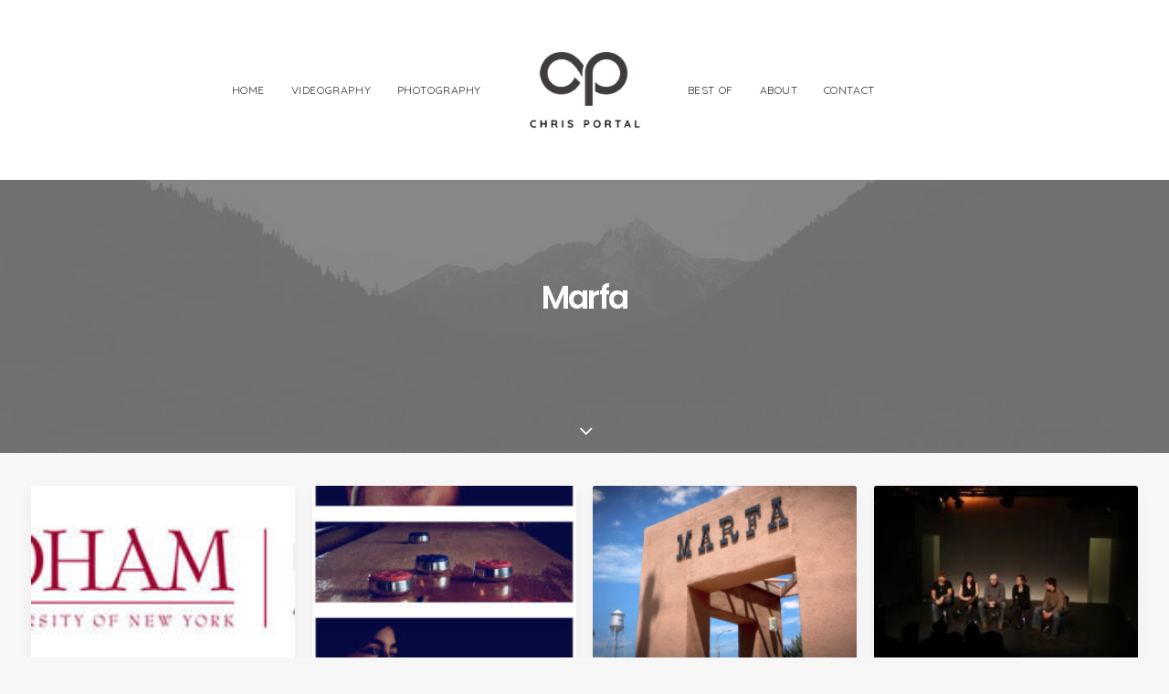

--- FILE ---
content_type: text/html; charset=UTF-8
request_url: https://www.chrisportal.com/tag/marfa/
body_size: 14241
content:
<!DOCTYPE html>
<html class="no-touch" lang="en-US" xmlns="http://www.w3.org/1999/xhtml">
<head>
<meta http-equiv="Content-Type" content="text/html; charset=UTF-8">
<meta name="viewport" content="width=device-width, initial-scale=1">
<link rel="profile" href="https://gmpg.org/xfn/11">
<link rel="pingback" href="https://www.chrisportal.com/xmlrpc.php">
<meta name='robots' content='index, follow, max-image-preview:large, max-snippet:-1, max-video-preview:-1' />

	<!-- This site is optimized with the Yoast SEO plugin v19.14 - https://yoast.com/wordpress/plugins/seo/ -->
	<title>marfa Archives - Chris Portal</title>
	<link rel="canonical" href="https://www.chrisportal.com/tag/marfa/" />
	<link rel="next" href="https://www.chrisportal.com/tag/marfa/page/2/" />
	<meta property="og:locale" content="en_US" />
	<meta property="og:type" content="article" />
	<meta property="og:title" content="marfa Archives - Chris Portal" />
	<meta property="og:url" content="https://www.chrisportal.com/tag/marfa/" />
	<meta property="og:site_name" content="Chris Portal" />
	<meta name="twitter:card" content="summary_large_image" />
	<script type="application/ld+json" class="yoast-schema-graph">{"@context":"https://schema.org","@graph":[{"@type":"CollectionPage","@id":"https://www.chrisportal.com/tag/marfa/","url":"https://www.chrisportal.com/tag/marfa/","name":"marfa Archives - Chris Portal","isPartOf":{"@id":"https://www.chrisportal.com/#website"},"primaryImageOfPage":{"@id":"https://www.chrisportal.com/tag/marfa/#primaryimage"},"image":{"@id":"https://www.chrisportal.com/tag/marfa/#primaryimage"},"thumbnailUrl":"https://www.chrisportal.com/wp-content/uploads/2013/08/2013-Canned-Art-Festival.jpg","breadcrumb":{"@id":"https://www.chrisportal.com/tag/marfa/#breadcrumb"},"inLanguage":"en-US"},{"@type":"ImageObject","inLanguage":"en-US","@id":"https://www.chrisportal.com/tag/marfa/#primaryimage","url":"https://www.chrisportal.com/wp-content/uploads/2013/08/2013-Canned-Art-Festival.jpg","contentUrl":"https://www.chrisportal.com/wp-content/uploads/2013/08/2013-Canned-Art-Festival.jpg","width":548,"height":104},{"@type":"BreadcrumbList","@id":"https://www.chrisportal.com/tag/marfa/#breadcrumb","itemListElement":[{"@type":"ListItem","position":1,"name":"Home","item":"https://www.chrisportal.com/"},{"@type":"ListItem","position":2,"name":"marfa"}]},{"@type":"WebSite","@id":"https://www.chrisportal.com/#website","url":"https://www.chrisportal.com/","name":"Chris Portal","description":"Director + DP + Editor","publisher":{"@id":"https://www.chrisportal.com/#/schema/person/bcc46712815289b6ff140a2a03e635e0"},"potentialAction":[{"@type":"SearchAction","target":{"@type":"EntryPoint","urlTemplate":"https://www.chrisportal.com/?s={search_term_string}"},"query-input":"required name=search_term_string"}],"inLanguage":"en-US"},{"@type":["Person","Organization"],"@id":"https://www.chrisportal.com/#/schema/person/bcc46712815289b6ff140a2a03e635e0","name":"Chris","image":{"@type":"ImageObject","inLanguage":"en-US","@id":"https://www.chrisportal.com/#/schema/person/image/","url":"https://www.chrisportal.com/wp-content/uploads/2018/11/cropped-cp-logo-only-blk-transpt-300x187-1.png","contentUrl":"https://www.chrisportal.com/wp-content/uploads/2018/11/cropped-cp-logo-only-blk-transpt-300x187-1.png","width":300,"height":100,"caption":"Chris"},"logo":{"@id":"https://www.chrisportal.com/#/schema/person/image/"},"sameAs":["https://www.chrisportal.com","https://www.facebook.com/chrisportal","https://www.instagram.com/chrisportal/","https://www.linkedin.com/in/chrisportal/"]}]}</script>
	<!-- / Yoast SEO plugin. -->


<link rel='dns-prefetch' href='//fonts.googleapis.com' />
<link rel="alternate" type="application/rss+xml" title="Chris Portal &raquo; Feed" href="https://www.chrisportal.com/feed/" />
<link rel="alternate" type="application/rss+xml" title="Chris Portal &raquo; Comments Feed" href="https://www.chrisportal.com/comments/feed/" />
<link rel="alternate" type="application/rss+xml" title="Chris Portal &raquo; marfa Tag Feed" href="https://www.chrisportal.com/tag/marfa/feed/" />
<script type="text/javascript">
window._wpemojiSettings = {"baseUrl":"https:\/\/s.w.org\/images\/core\/emoji\/14.0.0\/72x72\/","ext":".png","svgUrl":"https:\/\/s.w.org\/images\/core\/emoji\/14.0.0\/svg\/","svgExt":".svg","source":{"concatemoji":"https:\/\/www.chrisportal.com\/wp-includes\/js\/wp-emoji-release.min.js?ver=8e46d08663ae7c89ac952b5b1289b88f"}};
/*! This file is auto-generated */
!function(e,a,t){var n,r,o,i=a.createElement("canvas"),p=i.getContext&&i.getContext("2d");function s(e,t){var a=String.fromCharCode,e=(p.clearRect(0,0,i.width,i.height),p.fillText(a.apply(this,e),0,0),i.toDataURL());return p.clearRect(0,0,i.width,i.height),p.fillText(a.apply(this,t),0,0),e===i.toDataURL()}function c(e){var t=a.createElement("script");t.src=e,t.defer=t.type="text/javascript",a.getElementsByTagName("head")[0].appendChild(t)}for(o=Array("flag","emoji"),t.supports={everything:!0,everythingExceptFlag:!0},r=0;r<o.length;r++)t.supports[o[r]]=function(e){if(p&&p.fillText)switch(p.textBaseline="top",p.font="600 32px Arial",e){case"flag":return s([127987,65039,8205,9895,65039],[127987,65039,8203,9895,65039])?!1:!s([55356,56826,55356,56819],[55356,56826,8203,55356,56819])&&!s([55356,57332,56128,56423,56128,56418,56128,56421,56128,56430,56128,56423,56128,56447],[55356,57332,8203,56128,56423,8203,56128,56418,8203,56128,56421,8203,56128,56430,8203,56128,56423,8203,56128,56447]);case"emoji":return!s([129777,127995,8205,129778,127999],[129777,127995,8203,129778,127999])}return!1}(o[r]),t.supports.everything=t.supports.everything&&t.supports[o[r]],"flag"!==o[r]&&(t.supports.everythingExceptFlag=t.supports.everythingExceptFlag&&t.supports[o[r]]);t.supports.everythingExceptFlag=t.supports.everythingExceptFlag&&!t.supports.flag,t.DOMReady=!1,t.readyCallback=function(){t.DOMReady=!0},t.supports.everything||(n=function(){t.readyCallback()},a.addEventListener?(a.addEventListener("DOMContentLoaded",n,!1),e.addEventListener("load",n,!1)):(e.attachEvent("onload",n),a.attachEvent("onreadystatechange",function(){"complete"===a.readyState&&t.readyCallback()})),(e=t.source||{}).concatemoji?c(e.concatemoji):e.wpemoji&&e.twemoji&&(c(e.twemoji),c(e.wpemoji)))}(window,document,window._wpemojiSettings);
</script>
<style type="text/css">
img.wp-smiley,
img.emoji {
	display: inline !important;
	border: none !important;
	box-shadow: none !important;
	height: 1em !important;
	width: 1em !important;
	margin: 0 0.07em !important;
	vertical-align: -0.1em !important;
	background: none !important;
	padding: 0 !important;
}
</style>
	<link rel='stylesheet' id='wp-block-library-css' href='https://www.chrisportal.com/wp-includes/css/dist/block-library/style.min.css?ver=8e46d08663ae7c89ac952b5b1289b88f' type='text/css' media='all' />
<link rel='stylesheet' id='wc-blocks-vendors-style-css' href='https://www.chrisportal.com/wp-content/plugins/woocommerce/packages/woocommerce-blocks/build/wc-blocks-vendors-style.css?ver=9.1.5' type='text/css' media='all' />
<link rel='stylesheet' id='wc-blocks-style-css' href='https://www.chrisportal.com/wp-content/plugins/woocommerce/packages/woocommerce-blocks/build/wc-blocks-style.css?ver=9.1.5' type='text/css' media='all' />
<link rel='stylesheet' id='classic-theme-styles-css' href='https://www.chrisportal.com/wp-includes/css/classic-themes.min.css?ver=1' type='text/css' media='all' />
<style id='global-styles-inline-css' type='text/css'>
body{--wp--preset--color--black: #000000;--wp--preset--color--cyan-bluish-gray: #abb8c3;--wp--preset--color--white: #ffffff;--wp--preset--color--pale-pink: #f78da7;--wp--preset--color--vivid-red: #cf2e2e;--wp--preset--color--luminous-vivid-orange: #ff6900;--wp--preset--color--luminous-vivid-amber: #fcb900;--wp--preset--color--light-green-cyan: #7bdcb5;--wp--preset--color--vivid-green-cyan: #00d084;--wp--preset--color--pale-cyan-blue: #8ed1fc;--wp--preset--color--vivid-cyan-blue: #0693e3;--wp--preset--color--vivid-purple: #9b51e0;--wp--preset--gradient--vivid-cyan-blue-to-vivid-purple: linear-gradient(135deg,rgba(6,147,227,1) 0%,rgb(155,81,224) 100%);--wp--preset--gradient--light-green-cyan-to-vivid-green-cyan: linear-gradient(135deg,rgb(122,220,180) 0%,rgb(0,208,130) 100%);--wp--preset--gradient--luminous-vivid-amber-to-luminous-vivid-orange: linear-gradient(135deg,rgba(252,185,0,1) 0%,rgba(255,105,0,1) 100%);--wp--preset--gradient--luminous-vivid-orange-to-vivid-red: linear-gradient(135deg,rgba(255,105,0,1) 0%,rgb(207,46,46) 100%);--wp--preset--gradient--very-light-gray-to-cyan-bluish-gray: linear-gradient(135deg,rgb(238,238,238) 0%,rgb(169,184,195) 100%);--wp--preset--gradient--cool-to-warm-spectrum: linear-gradient(135deg,rgb(74,234,220) 0%,rgb(151,120,209) 20%,rgb(207,42,186) 40%,rgb(238,44,130) 60%,rgb(251,105,98) 80%,rgb(254,248,76) 100%);--wp--preset--gradient--blush-light-purple: linear-gradient(135deg,rgb(255,206,236) 0%,rgb(152,150,240) 100%);--wp--preset--gradient--blush-bordeaux: linear-gradient(135deg,rgb(254,205,165) 0%,rgb(254,45,45) 50%,rgb(107,0,62) 100%);--wp--preset--gradient--luminous-dusk: linear-gradient(135deg,rgb(255,203,112) 0%,rgb(199,81,192) 50%,rgb(65,88,208) 100%);--wp--preset--gradient--pale-ocean: linear-gradient(135deg,rgb(255,245,203) 0%,rgb(182,227,212) 50%,rgb(51,167,181) 100%);--wp--preset--gradient--electric-grass: linear-gradient(135deg,rgb(202,248,128) 0%,rgb(113,206,126) 100%);--wp--preset--gradient--midnight: linear-gradient(135deg,rgb(2,3,129) 0%,rgb(40,116,252) 100%);--wp--preset--duotone--dark-grayscale: url('#wp-duotone-dark-grayscale');--wp--preset--duotone--grayscale: url('#wp-duotone-grayscale');--wp--preset--duotone--purple-yellow: url('#wp-duotone-purple-yellow');--wp--preset--duotone--blue-red: url('#wp-duotone-blue-red');--wp--preset--duotone--midnight: url('#wp-duotone-midnight');--wp--preset--duotone--magenta-yellow: url('#wp-duotone-magenta-yellow');--wp--preset--duotone--purple-green: url('#wp-duotone-purple-green');--wp--preset--duotone--blue-orange: url('#wp-duotone-blue-orange');--wp--preset--font-size--small: 13px;--wp--preset--font-size--medium: 20px;--wp--preset--font-size--large: 36px;--wp--preset--font-size--x-large: 42px;--wp--preset--spacing--20: 0.44rem;--wp--preset--spacing--30: 0.67rem;--wp--preset--spacing--40: 1rem;--wp--preset--spacing--50: 1.5rem;--wp--preset--spacing--60: 2.25rem;--wp--preset--spacing--70: 3.38rem;--wp--preset--spacing--80: 5.06rem;}:where(.is-layout-flex){gap: 0.5em;}body .is-layout-flow > .alignleft{float: left;margin-inline-start: 0;margin-inline-end: 2em;}body .is-layout-flow > .alignright{float: right;margin-inline-start: 2em;margin-inline-end: 0;}body .is-layout-flow > .aligncenter{margin-left: auto !important;margin-right: auto !important;}body .is-layout-constrained > .alignleft{float: left;margin-inline-start: 0;margin-inline-end: 2em;}body .is-layout-constrained > .alignright{float: right;margin-inline-start: 2em;margin-inline-end: 0;}body .is-layout-constrained > .aligncenter{margin-left: auto !important;margin-right: auto !important;}body .is-layout-constrained > :where(:not(.alignleft):not(.alignright):not(.alignfull)){max-width: var(--wp--style--global--content-size);margin-left: auto !important;margin-right: auto !important;}body .is-layout-constrained > .alignwide{max-width: var(--wp--style--global--wide-size);}body .is-layout-flex{display: flex;}body .is-layout-flex{flex-wrap: wrap;align-items: center;}body .is-layout-flex > *{margin: 0;}:where(.wp-block-columns.is-layout-flex){gap: 2em;}.has-black-color{color: var(--wp--preset--color--black) !important;}.has-cyan-bluish-gray-color{color: var(--wp--preset--color--cyan-bluish-gray) !important;}.has-white-color{color: var(--wp--preset--color--white) !important;}.has-pale-pink-color{color: var(--wp--preset--color--pale-pink) !important;}.has-vivid-red-color{color: var(--wp--preset--color--vivid-red) !important;}.has-luminous-vivid-orange-color{color: var(--wp--preset--color--luminous-vivid-orange) !important;}.has-luminous-vivid-amber-color{color: var(--wp--preset--color--luminous-vivid-amber) !important;}.has-light-green-cyan-color{color: var(--wp--preset--color--light-green-cyan) !important;}.has-vivid-green-cyan-color{color: var(--wp--preset--color--vivid-green-cyan) !important;}.has-pale-cyan-blue-color{color: var(--wp--preset--color--pale-cyan-blue) !important;}.has-vivid-cyan-blue-color{color: var(--wp--preset--color--vivid-cyan-blue) !important;}.has-vivid-purple-color{color: var(--wp--preset--color--vivid-purple) !important;}.has-black-background-color{background-color: var(--wp--preset--color--black) !important;}.has-cyan-bluish-gray-background-color{background-color: var(--wp--preset--color--cyan-bluish-gray) !important;}.has-white-background-color{background-color: var(--wp--preset--color--white) !important;}.has-pale-pink-background-color{background-color: var(--wp--preset--color--pale-pink) !important;}.has-vivid-red-background-color{background-color: var(--wp--preset--color--vivid-red) !important;}.has-luminous-vivid-orange-background-color{background-color: var(--wp--preset--color--luminous-vivid-orange) !important;}.has-luminous-vivid-amber-background-color{background-color: var(--wp--preset--color--luminous-vivid-amber) !important;}.has-light-green-cyan-background-color{background-color: var(--wp--preset--color--light-green-cyan) !important;}.has-vivid-green-cyan-background-color{background-color: var(--wp--preset--color--vivid-green-cyan) !important;}.has-pale-cyan-blue-background-color{background-color: var(--wp--preset--color--pale-cyan-blue) !important;}.has-vivid-cyan-blue-background-color{background-color: var(--wp--preset--color--vivid-cyan-blue) !important;}.has-vivid-purple-background-color{background-color: var(--wp--preset--color--vivid-purple) !important;}.has-black-border-color{border-color: var(--wp--preset--color--black) !important;}.has-cyan-bluish-gray-border-color{border-color: var(--wp--preset--color--cyan-bluish-gray) !important;}.has-white-border-color{border-color: var(--wp--preset--color--white) !important;}.has-pale-pink-border-color{border-color: var(--wp--preset--color--pale-pink) !important;}.has-vivid-red-border-color{border-color: var(--wp--preset--color--vivid-red) !important;}.has-luminous-vivid-orange-border-color{border-color: var(--wp--preset--color--luminous-vivid-orange) !important;}.has-luminous-vivid-amber-border-color{border-color: var(--wp--preset--color--luminous-vivid-amber) !important;}.has-light-green-cyan-border-color{border-color: var(--wp--preset--color--light-green-cyan) !important;}.has-vivid-green-cyan-border-color{border-color: var(--wp--preset--color--vivid-green-cyan) !important;}.has-pale-cyan-blue-border-color{border-color: var(--wp--preset--color--pale-cyan-blue) !important;}.has-vivid-cyan-blue-border-color{border-color: var(--wp--preset--color--vivid-cyan-blue) !important;}.has-vivid-purple-border-color{border-color: var(--wp--preset--color--vivid-purple) !important;}.has-vivid-cyan-blue-to-vivid-purple-gradient-background{background: var(--wp--preset--gradient--vivid-cyan-blue-to-vivid-purple) !important;}.has-light-green-cyan-to-vivid-green-cyan-gradient-background{background: var(--wp--preset--gradient--light-green-cyan-to-vivid-green-cyan) !important;}.has-luminous-vivid-amber-to-luminous-vivid-orange-gradient-background{background: var(--wp--preset--gradient--luminous-vivid-amber-to-luminous-vivid-orange) !important;}.has-luminous-vivid-orange-to-vivid-red-gradient-background{background: var(--wp--preset--gradient--luminous-vivid-orange-to-vivid-red) !important;}.has-very-light-gray-to-cyan-bluish-gray-gradient-background{background: var(--wp--preset--gradient--very-light-gray-to-cyan-bluish-gray) !important;}.has-cool-to-warm-spectrum-gradient-background{background: var(--wp--preset--gradient--cool-to-warm-spectrum) !important;}.has-blush-light-purple-gradient-background{background: var(--wp--preset--gradient--blush-light-purple) !important;}.has-blush-bordeaux-gradient-background{background: var(--wp--preset--gradient--blush-bordeaux) !important;}.has-luminous-dusk-gradient-background{background: var(--wp--preset--gradient--luminous-dusk) !important;}.has-pale-ocean-gradient-background{background: var(--wp--preset--gradient--pale-ocean) !important;}.has-electric-grass-gradient-background{background: var(--wp--preset--gradient--electric-grass) !important;}.has-midnight-gradient-background{background: var(--wp--preset--gradient--midnight) !important;}.has-small-font-size{font-size: var(--wp--preset--font-size--small) !important;}.has-medium-font-size{font-size: var(--wp--preset--font-size--medium) !important;}.has-large-font-size{font-size: var(--wp--preset--font-size--large) !important;}.has-x-large-font-size{font-size: var(--wp--preset--font-size--x-large) !important;}
.wp-block-navigation a:where(:not(.wp-element-button)){color: inherit;}
:where(.wp-block-columns.is-layout-flex){gap: 2em;}
.wp-block-pullquote{font-size: 1.5em;line-height: 1.6;}
</style>
<link rel='stylesheet' id='contact-form-7-css' href='https://www.chrisportal.com/wp-content/plugins/contact-form-7/includes/css/styles.css?ver=5.7.2' type='text/css' media='all' />
<link rel='stylesheet' id='uncodefont-google-css' href='//fonts.googleapis.com/css?family=Poppins%3A300%2Cregular%2C500%2C600%2C700%7CDroid+Serif%3Aregular%2Citalic%2C700%2C700italic%7CPlayfair+Display%3Aregular%2Citalic%2C700%2C700italic%2C900%2C900italic%7CRoboto%3A100%2C100italic%2C300%2C300italic%2Cregular%2Citalic%2C500%2C500italic%2C700%2C700italic%2C900%2C900italic%7CQuicksand%3A300%2Cregular%2C500%2C700%7CLora%3Aregular%2Citalic%2C700%2C700italic%7CRoboto+Condensed%3A300%2C300italic%2Cregular%2Citalic%2C700%2C700italic&#038;subset=devanagari%2Clatin-ext%2Clatin%2Ccyrillic%2Cvietnamese%2Cgreek%2Ccyrillic-ext%2Cgreek-ext&#038;ver=2.7.7' type='text/css' media='all' />
<link rel='stylesheet' id='uncode-privacy-css' href='https://www.chrisportal.com/wp-content/plugins/uncode-privacy/assets/css/uncode-privacy-public.css?ver=2.2.2' type='text/css' media='all' />
<style id='woocommerce-inline-inline-css' type='text/css'>
.woocommerce form .form-row .required { visibility: visible; }
</style>
<link rel='stylesheet' id='uncode-style-css' href='https://www.chrisportal.com/wp-content/themes/uncode/library/css/style.css?ver=1460599991' type='text/css' media='all' />
<style id='uncode-style-inline-css' type='text/css'>

@media (max-width: 959px) { .navbar-brand > * { height: 65px !important;}}
@media (min-width: 960px) { .limit-width { max-width: 1296px; margin: auto;}}
.menu-primary ul.menu-smart > li > a, .menu-primary ul.menu-smart li.dropdown > a, .menu-primary ul.menu-smart li.mega-menu > a, .vmenu-container ul.menu-smart > li > a, .vmenu-container ul.menu-smart li.dropdown > a { text-transform: uppercase; }
#changer-back-color { transition: background-color 1000ms cubic-bezier(0.25, 1, 0.5, 1) !important; } #changer-back-color > div { transition: opacity 1000ms cubic-bezier(0.25, 1, 0.5, 1) !important; } body.bg-changer-init.disable-hover .main-wrapper .style-light,  body.bg-changer-init.disable-hover .main-wrapper .style-light h1,  body.bg-changer-init.disable-hover .main-wrapper .style-light h2, body.bg-changer-init.disable-hover .main-wrapper .style-light h3, body.bg-changer-init.disable-hover .main-wrapper .style-light h4, body.bg-changer-init.disable-hover .main-wrapper .style-light h5, body.bg-changer-init.disable-hover .main-wrapper .style-light h6, body.bg-changer-init.disable-hover .main-wrapper .style-light a, body.bg-changer-init.disable-hover .main-wrapper .style-dark, body.bg-changer-init.disable-hover .main-wrapper .style-dark h1, body.bg-changer-init.disable-hover .main-wrapper .style-dark h2, body.bg-changer-init.disable-hover .main-wrapper .style-dark h3, body.bg-changer-init.disable-hover .main-wrapper .style-dark h4, body.bg-changer-init.disable-hover .main-wrapper .style-dark h5, body.bg-changer-init.disable-hover .main-wrapper .style-dark h6, body.bg-changer-init.disable-hover .main-wrapper .style-dark a { transition: color 1000ms cubic-bezier(0.25, 1, 0.5, 1) !important; }
</style>
<link rel='stylesheet' id='uncode-woocommerce-css' href='https://www.chrisportal.com/wp-content/themes/uncode/library/css/woocommerce.css?ver=1460599991' type='text/css' media='all' />
<link rel='stylesheet' id='uncode-icons-css' href='https://www.chrisportal.com/wp-content/themes/uncode/library/css/uncode-icons.css?ver=1460599991' type='text/css' media='all' />
<link rel='stylesheet' id='uncode-custom-style-css' href='https://www.chrisportal.com/wp-content/themes/uncode/library/css/style-custom.css?ver=1460599991' type='text/css' media='all' />
<script type='text/javascript' src='https://www.chrisportal.com/wp-includes/js/jquery/jquery.min.js?ver=3.6.1' id='jquery-core-js'></script>
<script type='text/javascript' src='https://www.chrisportal.com/wp-includes/js/jquery/jquery-migrate.min.js?ver=3.3.2' id='jquery-migrate-js'></script>
<script type='text/javascript' src='https://www.chrisportal.com/wp-content/plugins/woocommerce/assets/js/jquery-blockui/jquery.blockUI.min.js?ver=2.7.0-wc.7.3.0' id='jquery-blockui-js'></script>
<script type='text/javascript' id='wc-add-to-cart-js-extra'>
/* <![CDATA[ */
var wc_add_to_cart_params = {"ajax_url":"\/wp-admin\/admin-ajax.php","wc_ajax_url":"\/?wc-ajax=%%endpoint%%","i18n_view_cart":"View cart","cart_url":"https:\/\/www.chrisportal.com","is_cart":"","cart_redirect_after_add":"no"};
/* ]]> */
</script>
<script type='text/javascript' src='https://www.chrisportal.com/wp-content/plugins/woocommerce/assets/js/frontend/add-to-cart.min.js?ver=7.3.0' id='wc-add-to-cart-js'></script>
<script type='text/javascript' src='https://www.chrisportal.com/wp-content/plugins/uncode-js_composer/assets/js/vendors/woocommerce-add-to-cart.js?ver=6.9.0.1' id='vc_woocommerce-add-to-cart-js-js'></script>
<script type='text/javascript' src='/wp-content/themes/uncode/library/js/ai-uncode.js' id='uncodeAI' data-home='/' data-path='/' data-breakpoints-images='258,516,720,1032,1440,2064,2880' id='ai-uncode-js'></script>
<script type='text/javascript' id='uncode-init-js-extra'>
/* <![CDATA[ */
var SiteParameters = {"days":"days","hours":"hours","minutes":"minutes","seconds":"seconds","constant_scroll":"on","scroll_speed":"2","parallax_factor":"0.25","loading":"Loading\u2026","slide_name":"slide","slide_footer":"footer","ajax_url":"https:\/\/www.chrisportal.com\/wp-admin\/admin-ajax.php","nonce_adaptive_images":"00dce2b432","nonce_srcset_async":"33ebaf8158","enable_debug":"","block_mobile_videos":"","is_frontend_editor":"","main_width":["1300","px"],"mobile_parallax_allowed":"","wireframes_plugin_active":"1","sticky_elements":"off","lazyload_type":"","resize_quality":"70","register_metadata":"","bg_changer_time":"1000","update_wc_fragments":"1","optimize_shortpixel_image":"","custom_cursor_selector":"[href], .trigger-overlay, .owl-next, .owl-prev, .owl-dot, input[type=\"submit\"], button[type=\"submit\"], a[class^=\"ilightbox\"], .ilightbox-thumbnail, .ilightbox-prev, .ilightbox-next, .overlay-close, .unmodal-close, .qty-inset > span, .share-button li, .uncode-post-titles .tmb.tmb-click-area, .btn-link, .tmb-click-row .t-inside, .lg-outer button, .lg-thumb img","mobile_parallax_animation":"","lbox_enhanced":"","native_media_player":"1","vimeoPlayerParams":"?autoplay=0","ajax_filter_key_search":"key","ajax_filter_key_unfilter":"unfilter","uncode_adaptive":"1","ai_breakpoints":"258,516,720,1032,1440,2064,2880"};
/* ]]> */
</script>
<script type='text/javascript' src='https://www.chrisportal.com/wp-content/themes/uncode/library/js/init.js?ver=1460599991' id='uncode-init-js'></script>
<link rel="https://api.w.org/" href="https://www.chrisportal.com/wp-json/" /><link rel="alternate" type="application/json" href="https://www.chrisportal.com/wp-json/wp/v2/tags/145" /><link rel="EditURI" type="application/rsd+xml" title="RSD" href="https://www.chrisportal.com/xmlrpc.php?rsd" />
	<noscript><style>.woocommerce-product-gallery{ opacity: 1 !important; }</style></noscript>
	<style type="text/css">.recentcomments a{display:inline !important;padding:0 !important;margin:0 !important;}</style><meta name="generator" content="Powered by Slider Revolution 6.6.8 - responsive, Mobile-Friendly Slider Plugin for WordPress with comfortable drag and drop interface." />
<link rel="icon" href="https://www.chrisportal.com/wp-content/uploads/2013/08/cropped-cp-logo-only-blk-1680x1052-32x32.png" sizes="32x32" />
<link rel="icon" href="https://www.chrisportal.com/wp-content/uploads/2013/08/cropped-cp-logo-only-blk-1680x1052-192x192.png" sizes="192x192" />
<link rel="apple-touch-icon" href="https://www.chrisportal.com/wp-content/uploads/2013/08/cropped-cp-logo-only-blk-1680x1052-180x180.png" />
<meta name="msapplication-TileImage" content="https://www.chrisportal.com/wp-content/uploads/2013/08/cropped-cp-logo-only-blk-1680x1052-270x270.png" />
<script>function setREVStartSize(e){
			//window.requestAnimationFrame(function() {
				window.RSIW = window.RSIW===undefined ? window.innerWidth : window.RSIW;
				window.RSIH = window.RSIH===undefined ? window.innerHeight : window.RSIH;
				try {
					var pw = document.getElementById(e.c).parentNode.offsetWidth,
						newh;
					pw = pw===0 || isNaN(pw) || (e.l=="fullwidth" || e.layout=="fullwidth") ? window.RSIW : pw;
					e.tabw = e.tabw===undefined ? 0 : parseInt(e.tabw);
					e.thumbw = e.thumbw===undefined ? 0 : parseInt(e.thumbw);
					e.tabh = e.tabh===undefined ? 0 : parseInt(e.tabh);
					e.thumbh = e.thumbh===undefined ? 0 : parseInt(e.thumbh);
					e.tabhide = e.tabhide===undefined ? 0 : parseInt(e.tabhide);
					e.thumbhide = e.thumbhide===undefined ? 0 : parseInt(e.thumbhide);
					e.mh = e.mh===undefined || e.mh=="" || e.mh==="auto" ? 0 : parseInt(e.mh,0);
					if(e.layout==="fullscreen" || e.l==="fullscreen")
						newh = Math.max(e.mh,window.RSIH);
					else{
						e.gw = Array.isArray(e.gw) ? e.gw : [e.gw];
						for (var i in e.rl) if (e.gw[i]===undefined || e.gw[i]===0) e.gw[i] = e.gw[i-1];
						e.gh = e.el===undefined || e.el==="" || (Array.isArray(e.el) && e.el.length==0)? e.gh : e.el;
						e.gh = Array.isArray(e.gh) ? e.gh : [e.gh];
						for (var i in e.rl) if (e.gh[i]===undefined || e.gh[i]===0) e.gh[i] = e.gh[i-1];
											
						var nl = new Array(e.rl.length),
							ix = 0,
							sl;
						e.tabw = e.tabhide>=pw ? 0 : e.tabw;
						e.thumbw = e.thumbhide>=pw ? 0 : e.thumbw;
						e.tabh = e.tabhide>=pw ? 0 : e.tabh;
						e.thumbh = e.thumbhide>=pw ? 0 : e.thumbh;
						for (var i in e.rl) nl[i] = e.rl[i]<window.RSIW ? 0 : e.rl[i];
						sl = nl[0];
						for (var i in nl) if (sl>nl[i] && nl[i]>0) { sl = nl[i]; ix=i;}
						var m = pw>(e.gw[ix]+e.tabw+e.thumbw) ? 1 : (pw-(e.tabw+e.thumbw)) / (e.gw[ix]);
						newh =  (e.gh[ix] * m) + (e.tabh + e.thumbh);
					}
					var el = document.getElementById(e.c);
					if (el!==null && el) el.style.height = newh+"px";
					el = document.getElementById(e.c+"_wrapper");
					if (el!==null && el) {
						el.style.height = newh+"px";
						el.style.display = "block";
					}
				} catch(e){
					console.log("Failure at Presize of Slider:" + e)
				}
			//});
		  };</script>
<noscript><style> .wpb_animate_when_almost_visible { opacity: 1; }</style></noscript></head>
<body data-rsssl=1 class="archive tag tag-marfa tag-145  style-color-lxmt-bg theme-uncode woocommerce-no-js group-blog hormenu-position-left megamenu-full-submenu hmenu hmenu-center-split header-full-width main-center-align menu-mobile-animated menu-mobile-transparent mobile-parallax-not-allowed ilb-no-bounce unreg qw-body-scroll-disabled uncode-sidecart-mobile-disabled wpb-js-composer js-comp-ver-6.9.0.1 vc_responsive" data-border="0">
		<div id="vh_layout_help"></div><svg xmlns="http://www.w3.org/2000/svg" viewBox="0 0 0 0" width="0" height="0" focusable="false" role="none" style="visibility: hidden; position: absolute; left: -9999px; overflow: hidden;" ><defs><filter id="wp-duotone-dark-grayscale"><feColorMatrix color-interpolation-filters="sRGB" type="matrix" values=" .299 .587 .114 0 0 .299 .587 .114 0 0 .299 .587 .114 0 0 .299 .587 .114 0 0 " /><feComponentTransfer color-interpolation-filters="sRGB" ><feFuncR type="table" tableValues="0 0.49803921568627" /><feFuncG type="table" tableValues="0 0.49803921568627" /><feFuncB type="table" tableValues="0 0.49803921568627" /><feFuncA type="table" tableValues="1 1" /></feComponentTransfer><feComposite in2="SourceGraphic" operator="in" /></filter></defs></svg><svg xmlns="http://www.w3.org/2000/svg" viewBox="0 0 0 0" width="0" height="0" focusable="false" role="none" style="visibility: hidden; position: absolute; left: -9999px; overflow: hidden;" ><defs><filter id="wp-duotone-grayscale"><feColorMatrix color-interpolation-filters="sRGB" type="matrix" values=" .299 .587 .114 0 0 .299 .587 .114 0 0 .299 .587 .114 0 0 .299 .587 .114 0 0 " /><feComponentTransfer color-interpolation-filters="sRGB" ><feFuncR type="table" tableValues="0 1" /><feFuncG type="table" tableValues="0 1" /><feFuncB type="table" tableValues="0 1" /><feFuncA type="table" tableValues="1 1" /></feComponentTransfer><feComposite in2="SourceGraphic" operator="in" /></filter></defs></svg><svg xmlns="http://www.w3.org/2000/svg" viewBox="0 0 0 0" width="0" height="0" focusable="false" role="none" style="visibility: hidden; position: absolute; left: -9999px; overflow: hidden;" ><defs><filter id="wp-duotone-purple-yellow"><feColorMatrix color-interpolation-filters="sRGB" type="matrix" values=" .299 .587 .114 0 0 .299 .587 .114 0 0 .299 .587 .114 0 0 .299 .587 .114 0 0 " /><feComponentTransfer color-interpolation-filters="sRGB" ><feFuncR type="table" tableValues="0.54901960784314 0.98823529411765" /><feFuncG type="table" tableValues="0 1" /><feFuncB type="table" tableValues="0.71764705882353 0.25490196078431" /><feFuncA type="table" tableValues="1 1" /></feComponentTransfer><feComposite in2="SourceGraphic" operator="in" /></filter></defs></svg><svg xmlns="http://www.w3.org/2000/svg" viewBox="0 0 0 0" width="0" height="0" focusable="false" role="none" style="visibility: hidden; position: absolute; left: -9999px; overflow: hidden;" ><defs><filter id="wp-duotone-blue-red"><feColorMatrix color-interpolation-filters="sRGB" type="matrix" values=" .299 .587 .114 0 0 .299 .587 .114 0 0 .299 .587 .114 0 0 .299 .587 .114 0 0 " /><feComponentTransfer color-interpolation-filters="sRGB" ><feFuncR type="table" tableValues="0 1" /><feFuncG type="table" tableValues="0 0.27843137254902" /><feFuncB type="table" tableValues="0.5921568627451 0.27843137254902" /><feFuncA type="table" tableValues="1 1" /></feComponentTransfer><feComposite in2="SourceGraphic" operator="in" /></filter></defs></svg><svg xmlns="http://www.w3.org/2000/svg" viewBox="0 0 0 0" width="0" height="0" focusable="false" role="none" style="visibility: hidden; position: absolute; left: -9999px; overflow: hidden;" ><defs><filter id="wp-duotone-midnight"><feColorMatrix color-interpolation-filters="sRGB" type="matrix" values=" .299 .587 .114 0 0 .299 .587 .114 0 0 .299 .587 .114 0 0 .299 .587 .114 0 0 " /><feComponentTransfer color-interpolation-filters="sRGB" ><feFuncR type="table" tableValues="0 0" /><feFuncG type="table" tableValues="0 0.64705882352941" /><feFuncB type="table" tableValues="0 1" /><feFuncA type="table" tableValues="1 1" /></feComponentTransfer><feComposite in2="SourceGraphic" operator="in" /></filter></defs></svg><svg xmlns="http://www.w3.org/2000/svg" viewBox="0 0 0 0" width="0" height="0" focusable="false" role="none" style="visibility: hidden; position: absolute; left: -9999px; overflow: hidden;" ><defs><filter id="wp-duotone-magenta-yellow"><feColorMatrix color-interpolation-filters="sRGB" type="matrix" values=" .299 .587 .114 0 0 .299 .587 .114 0 0 .299 .587 .114 0 0 .299 .587 .114 0 0 " /><feComponentTransfer color-interpolation-filters="sRGB" ><feFuncR type="table" tableValues="0.78039215686275 1" /><feFuncG type="table" tableValues="0 0.94901960784314" /><feFuncB type="table" tableValues="0.35294117647059 0.47058823529412" /><feFuncA type="table" tableValues="1 1" /></feComponentTransfer><feComposite in2="SourceGraphic" operator="in" /></filter></defs></svg><svg xmlns="http://www.w3.org/2000/svg" viewBox="0 0 0 0" width="0" height="0" focusable="false" role="none" style="visibility: hidden; position: absolute; left: -9999px; overflow: hidden;" ><defs><filter id="wp-duotone-purple-green"><feColorMatrix color-interpolation-filters="sRGB" type="matrix" values=" .299 .587 .114 0 0 .299 .587 .114 0 0 .299 .587 .114 0 0 .299 .587 .114 0 0 " /><feComponentTransfer color-interpolation-filters="sRGB" ><feFuncR type="table" tableValues="0.65098039215686 0.40392156862745" /><feFuncG type="table" tableValues="0 1" /><feFuncB type="table" tableValues="0.44705882352941 0.4" /><feFuncA type="table" tableValues="1 1" /></feComponentTransfer><feComposite in2="SourceGraphic" operator="in" /></filter></defs></svg><svg xmlns="http://www.w3.org/2000/svg" viewBox="0 0 0 0" width="0" height="0" focusable="false" role="none" style="visibility: hidden; position: absolute; left: -9999px; overflow: hidden;" ><defs><filter id="wp-duotone-blue-orange"><feColorMatrix color-interpolation-filters="sRGB" type="matrix" values=" .299 .587 .114 0 0 .299 .587 .114 0 0 .299 .587 .114 0 0 .299 .587 .114 0 0 " /><feComponentTransfer color-interpolation-filters="sRGB" ><feFuncR type="table" tableValues="0.098039215686275 1" /><feFuncG type="table" tableValues="0 0.66274509803922" /><feFuncB type="table" tableValues="0.84705882352941 0.41960784313725" /><feFuncA type="table" tableValues="1 1" /></feComponentTransfer><feComposite in2="SourceGraphic" operator="in" /></filter></defs></svg><div class="body-borders" data-border="0"><div class="top-border body-border-shadow"></div><div class="right-border body-border-shadow"></div><div class="bottom-border body-border-shadow"></div><div class="left-border body-border-shadow"></div><div class="top-border style-color-lxmt-bg"></div><div class="right-border style-color-lxmt-bg"></div><div class="bottom-border style-color-lxmt-bg"></div><div class="left-border style-color-lxmt-bg"></div></div>	<div class="box-wrapper">
		<div class="box-container">
		<script type="text/javascript" id="initBox">UNCODE.initBox();</script>
		<div class="menu-wrapper menu-shrink menu-no-arrows menu-animated">
													
													<header id="masthead" class="navbar menu-primary menu-light submenu-dark menu-transparent menu-add-padding style-light-original single-h-padding menu-absolute menu-with-logo">
														<div class="menu-container style-color-xsdn-bg menu-no-borders">
															<div class="row-menu">
																<div class="row-menu-inner">
																	<div id="logo-container-mobile" class="col-lg-0 logo-container megamenu-diff desktop-hidden">
																		<div class="navbar-header style-light">
																			<a href="https://www.chrisportal.com/" class="navbar-brand" data-minheight="14"><div class="logo-image main-logo  logo-light" data-maxheight="125" style="height: 125px;"><img decoding="async" src="https://www.chrisportal.com/wp-content/uploads/2020/07/cp-logo-blk-trnspt-nameonly-quicksandfont-300x300-1.png" alt="logo" width="300" height="300" class="img-responsive" /></div><div class="logo-image main-logo  logo-dark" data-maxheight="125" style="height: 125px;display:none;"><img decoding="async" src="https://www.chrisportal.com/wp-content/uploads/2020/07/cp-logo-slvr-trnspt-nameonly-quicksandfont-300x300-1.png" alt="logo" width="300" height="300" class="img-responsive" /></div></a>
																		</div>
																		<div class="mmb-container"><div class="mobile-additional-icons"></div><div class="mobile-menu-button mobile-menu-button-light lines-button"><span class="lines"><span></span></span></div></div>
																	</div>
																	<div class="col-lg-12 main-menu-container middle">
																		<div class="menu-horizontal menu-dd-shadow-lg ">
																			<div class="menu-horizontal-inner"><div class="nav navbar-nav navbar-main"><ul id="menu-main" class="menu-primary-inner menu-smart sm"><li id="menu-item-83176" class="menu-item menu-item-type-post_type menu-item-object-page menu-item-home menu-item-83176 menu-item-link"><a title="Home" href="https://www.chrisportal.com/">Home<i class="fa fa-angle-right fa-dropdown"></i></a></li>
<li id="menu-item-83166" class="menu-item menu-item-type-post_type menu-item-object-page menu-item-83166 menu-item-link"><a title="Videography" href="https://www.chrisportal.com/videography/">Videography<i class="fa fa-angle-right fa-dropdown"></i></a></li>
<li id="menu-item-83146" class="menu-item menu-item-type-post_type menu-item-object-page menu-item-83146 menu-item-link"><a title="Photography" href="https://www.chrisportal.com/photography/">Photography<i class="fa fa-angle-right fa-dropdown"></i></a></li>
<li id="menu-item-0" class="mobile-hidden tablet-hidden menu-item-0 menu-item-link"><div class="logo-container megamenu-diff middle">
													<div id="main-logo" class="navbar-header style-light">
														<a href="https://www.chrisportal.com/" class="navbar-brand" data-minheight="14"><div class="logo-image main-logo  logo-light" data-maxheight="125" style="height: 125px;"><img decoding="async" src="https://www.chrisportal.com/wp-content/uploads/2020/07/cp-logo-blk-trnspt-nameonly-quicksandfont-300x300-1.png" alt="logo" width="300" height="300" class="img-responsive" /></div><div class="logo-image main-logo  logo-dark" data-maxheight="125" style="height: 125px;display:none;"><img decoding="async" src="https://www.chrisportal.com/wp-content/uploads/2020/07/cp-logo-slvr-trnspt-nameonly-quicksandfont-300x300-1.png" alt="logo" width="300" height="300" class="img-responsive" /></div></a>
													</div>
													<div class="mmb-container"><div class="mobile-menu-button mobile-menu-button-light lines-button"><span class="lines"><span></span></span></div></div>
												</div></li>
<li id="menu-item-83527" class="menu-item menu-item-type-taxonomy menu-item-object-category menu-item-83527 menu-item-link"><a title="Best of" href="https://www.chrisportal.com/category/bestof/">Best of<i class="fa fa-angle-right fa-dropdown"></i></a></li>
<li id="menu-item-83124" class="menu-item menu-item-type-post_type menu-item-object-page menu-item-83124 menu-item-link"><a title="About" href="https://www.chrisportal.com/about/">About<i class="fa fa-angle-right fa-dropdown"></i></a></li>
<li id="menu-item-83125" class="menu-item menu-item-type-post_type menu-item-object-page menu-item-83125 menu-item-link"><a title="Contact" href="https://www.chrisportal.com/contact/">Contact<i class="fa fa-angle-right fa-dropdown"></i></a></li>
</ul></div></div>
																		</div>
																	</div>
																</div>
															</div></div>
													</header>
												</div>			<script type="text/javascript" id="fixMenuHeight">UNCODE.fixMenuHeight();</script>
			<div class="main-wrapper">
				<div class="main-container">
					<div class="page-wrapper">
						<div class="sections-container">
<div id="page-header"><div class="header-wrapper header-uncode-block">
									<div data-parent="true" class="vc_row style-color-wayh-bg row-container with-parallax" id="row-unique-0"><div class="row-background background-element">
											<div class="background-wrapper">
												<div class="background-inner adaptive-async" style="background-image: url(https://www.chrisportal.com/wp-content/uploads/2019/10/image-placeholder-23-min-uai-258x172.jpg);background-repeat: no-repeat;background-position: center bottom;background-size: cover;" data-uniqueid="23510-616113" data-guid="https://www.chrisportal.com/wp-content/uploads/2019/10/image-placeholder-23-min.jpg" data-path="2019/10/image-placeholder-23-min.jpg" data-width="1920" data-height="1280" data-singlew="12" data-singleh="null" data-crop=""></div>
												<div class="block-bg-overlay style-color-wayh-bg" style="opacity: 0.5;"></div>
											</div>
										</div><div class="row quad-top-padding quad-bottom-padding single-h-padding limit-width row-parent row-header" data-height-ratio="54"><div class="wpb_row row-inner"><div class="wpb_column pos-middle pos-center align_center column_parent col-lg-12 half-internal-gutter"><div class="uncol style-dark font-762333"  ><div class="uncoltable"><div class="uncell" ><div class="uncont no-block-padding col-custom-width" style="max-width:756px;"><div class="vc_custom_heading_wrap "><div class="heading-text el-text" ><h1 class="font-762333 h1 fontspace-111509 text-capitalize" ><span>marfa</span></h1></div><div class="clear"></div></div><div class="vc_custom_heading_wrap demo-subheading"><div class="heading-text el-text" ></div><div class="clear"></div></div></div></div></div></div></div><script id="script-row-unique-0" data-row="script-row-unique-0" type="text/javascript" class="vc_controls">UNCODE.initRow(document.getElementById("row-unique-0"));</script></div></div></div><div class="header-scrolldown style-light"><i class="fa fa-angle-down"></i></div></div></div><script type="text/javascript">UNCODE.initHeader();</script><div class="page-body style-color-xsdn-bg">
          <div class="post-wrapper">
          	<div class="post-body"><div class="post-content un-no-sidebar-layout"><div data-parent="true" class="vc_row style-color-lxmt-bg row-container" id="row-unique-1"><div class="row full-width row-parent"><div class="wpb_row row-inner"><div class="wpb_column pos-top pos-center align_left column_parent col-lg-12 single-internal-gutter"><div class="uncol style-light"  ><div class="uncoltable"><div class="uncell no-block-padding" ><div class="uncont"><div id="index-191444" class="isotope-system isotope-general-light grid-general-light" >
			
						<div class="isotope-wrapper grid-wrapper half-gutter">						<div class="isotope-container grid-container isotope-layout style-masonry isotope-pagination grid-pagination" data-type="masonry" data-layout="masonry" data-lg="1300" data-md="960" data-sm="480" data-vp-height="">			<div class="tmb atc-typography-inherit tmb-iso-w2 tmb-iso-h4 tmb-round img-round-xs tmb-light tmb-overlay-text-anim tmb-overlay-anim tmb-content-left tmb-image-anim tmb-shadowed tmb-shadowed-xs  grid-cat-49 grid-cat-90 tmb-id-18142 tmb-img-ratio tmb-content-under tmb-media-first" ><div class="t-inside style-color-xsdn-bg animate_when_almost_visible bottom-t-top" data-delay="200"><div class="t-entry-visual"><div class="t-entry-visual-tc"><div class="t-entry-visual-cont"><div class="dummy" style="padding-top: 66.7%;"></div><a tabindex="-1" href="https://www.chrisportal.com/2013/08/03/screening-skunked-invited-to-fordham-canned-art-festival/" class="pushed" target="_self" data-lb-index="0"><div class="t-entry-visual-overlay"><div class="t-entry-visual-overlay-in style-dark-bg" style="opacity: 0.5;"></div></div><div class="t-overlay-wrap"><div class="t-overlay-inner">
														<div class="t-overlay-content">
															<div class="t-overlay-text single-block-padding"><div class="t-entry t-single-line"><i class="fa fa-plus2 t-icon-size-sm t-overlay-icon"></i></div></div></div></div></div><img decoding="async" class="adaptive-async wp-image-18143" src="https://www.chrisportal.com/wp-content/uploads/2013/08/2013-Canned-Art-Festival-uai-156x104.jpg" width="156" height="104" alt="" data-uniqueid="18143-102435" data-guid="https://www.chrisportal.com/wp-content/uploads/2013/08/2013-Canned-Art-Festival.jpg" data-path="2013/08/2013-Canned-Art-Festival.jpg" data-width="548" data-height="104" data-singlew="2" data-singleh="1.3333333333333" data-crop="1" /></a></div>
					</div>
				</div><div class="t-entry-text">
									<div class="t-entry-text-tc single-block-padding"><div class="t-entry"><p class="t-entry-meta"><span class="t-entry-date">August 3, 2013</span></p><h3 class="t-entry-title font-762333 h5 fontspace-111509 title-scale"><a href="https://www.chrisportal.com/2013/08/03/screening-skunked-invited-to-fordham-canned-art-festival/" target="_self">Screening: &#8220;Skunked&#8221; Invited to Fordham CANNED ART Festival</a></h3><div class="t-entry-excerpt "></div><hr class="separator-extra" /><p class="t-entry-meta t-entry-author"><a href="https://www.chrisportal.com/author/eeyorehoop/" class="tmb-avatar-size-md"><img alt='' src='https://secure.gravatar.com/avatar/95067ec175314c0e4cff78b61b5a7689?s=40&#038;d=mm&#038;r=r' srcset='https://secure.gravatar.com/avatar/95067ec175314c0e4cff78b61b5a7689?s=80&#038;d=mm&#038;r=r 2x' class='avatar avatar-40 photo' height='40' width='40' loading='lazy' decoding='async'/><span class="tmb-username-wrap"><span class="tmb-username-text">by Chris</span><span class="tmb-user-qualification"></span></span></a></p></div></div>
							</div></div></div><div class="tmb atc-typography-inherit tmb-iso-w2 tmb-iso-h4 tmb-round img-round-xs tmb-light tmb-overlay-text-anim tmb-overlay-anim tmb-content-left tmb-image-anim tmb-shadowed tmb-shadowed-xs  grid-cat-90 tmb-id-17657 tmb-img-ratio tmb-content-under tmb-media-first" ><div class="t-inside style-color-xsdn-bg animate_when_almost_visible bottom-t-top" data-delay="200"><div class="t-entry-visual"><div class="t-entry-visual-tc"><div class="t-entry-visual-cont"><div class="dummy" style="padding-top: 66.7%;"></div><a tabindex="-1" href="https://www.chrisportal.com/2012/09/01/big-update-on-skunked/" class="pushed" target="_self" data-lb-index="1"><div class="t-entry-visual-overlay"><div class="t-entry-visual-overlay-in style-dark-bg" style="opacity: 0.5;"></div></div><div class="t-overlay-wrap"><div class="t-overlay-inner">
														<div class="t-overlay-content">
															<div class="t-overlay-text single-block-padding"><div class="t-entry t-single-line"><i class="fa fa-plus2 t-icon-size-sm t-overlay-icon"></i></div></div></div></div></div><img decoding="async" class="adaptive-async wp-image-17661" src="https://www.chrisportal.com/wp-content/uploads/2012/08/skunked-poster-draft02-uai-258x172.jpg" width="258" height="172" alt="" data-uniqueid="17661-158497" data-guid="https://www.chrisportal.com/wp-content/uploads/2012/08/skunked-poster-draft02.jpg" data-path="2012/08/skunked-poster-draft02.jpg" data-width="2609" data-height="3914" data-singlew="2" data-singleh="1.3333333333333" data-crop="1" /></a></div>
					</div>
				</div><div class="t-entry-text">
									<div class="t-entry-text-tc single-block-padding"><div class="t-entry"><p class="t-entry-meta"><span class="t-entry-date">September 1, 2012</span></p><h3 class="t-entry-title font-762333 h5 fontspace-111509 title-scale"><a href="https://www.chrisportal.com/2012/09/01/big-update-on-skunked/" target="_self">Big Update on &#8220;Skunked&#8221;</a></h3><div class="t-entry-excerpt "></div><hr class="separator-extra" /><p class="t-entry-meta t-entry-author"><a href="https://www.chrisportal.com/author/eeyorehoop/" class="tmb-avatar-size-md"><img alt='' src='https://secure.gravatar.com/avatar/95067ec175314c0e4cff78b61b5a7689?s=40&#038;d=mm&#038;r=r' srcset='https://secure.gravatar.com/avatar/95067ec175314c0e4cff78b61b5a7689?s=80&#038;d=mm&#038;r=r 2x' class='avatar avatar-40 photo' height='40' width='40' loading='lazy' decoding='async'/><span class="tmb-username-wrap"><span class="tmb-username-text">by Chris</span><span class="tmb-user-qualification"></span></span></a></p></div></div>
							</div></div></div><div class="tmb atc-typography-inherit tmb-iso-w2 tmb-iso-h4 tmb-round img-round-xs tmb-light tmb-overlay-text-anim tmb-overlay-anim tmb-content-left tmb-image-anim tmb-shadowed tmb-shadowed-xs  grid-cat-56 grid-cat-90 tmb-id-16832 tmb-img-ratio tmb-content-under tmb-media-first" ><div class="t-inside style-color-xsdn-bg animate_when_almost_visible bottom-t-top" data-delay="200"><div class="t-entry-visual"><div class="t-entry-visual-tc"><div class="t-entry-visual-cont"><div class="dummy" style="padding-top: 66.7%;"></div><a tabindex="-1" href="https://www.chrisportal.com/2012/02/29/skunked-trailer-a-marfa-texas-documentary/" class="pushed" target="_self" data-lb-index="2"><div class="t-entry-visual-overlay"><div class="t-entry-visual-overlay-in style-dark-bg" style="opacity: 0.5;"></div></div><div class="t-overlay-wrap"><div class="t-overlay-inner">
														<div class="t-overlay-content">
															<div class="t-overlay-text single-block-padding"><div class="t-entry t-single-line"><i class="fa fa-plus2 t-icon-size-sm t-overlay-icon"></i></div></div></div></div></div><img decoding="async" class="adaptive-async wp-image-16934" src="https://www.chrisportal.com/wp-content/uploads/2012/02/skunked-cover1-uai-258x172.png" width="258" height="172" alt="" data-uniqueid="16934-203869" data-guid="https://www.chrisportal.com/wp-content/uploads/2012/02/skunked-cover1.png" data-path="2012/02/skunked-cover1.png" data-width="1920" data-height="1080" data-singlew="2" data-singleh="1.3333333333333" data-crop="1" /></a></div>
					</div>
				</div><div class="t-entry-text">
									<div class="t-entry-text-tc single-block-padding"><div class="t-entry"><p class="t-entry-meta"><span class="t-entry-date">February 29, 2012</span></p><h3 class="t-entry-title font-762333 h5 fontspace-111509 title-scale"><a href="https://www.chrisportal.com/2012/02/29/skunked-trailer-a-marfa-texas-documentary/" target="_self">&#8220;Skunked&#8221; Trailer &#8211; A Marfa, Texas Documentary</a></h3><div class="t-entry-excerpt "></div><hr class="separator-extra" /><p class="t-entry-meta t-entry-author"><a href="https://www.chrisportal.com/author/eeyorehoop/" class="tmb-avatar-size-md"><img alt='' src='https://secure.gravatar.com/avatar/95067ec175314c0e4cff78b61b5a7689?s=40&#038;d=mm&#038;r=r' srcset='https://secure.gravatar.com/avatar/95067ec175314c0e4cff78b61b5a7689?s=80&#038;d=mm&#038;r=r 2x' class='avatar avatar-40 photo' height='40' width='40' loading='lazy' decoding='async'/><span class="tmb-username-wrap"><span class="tmb-username-text">by Chris</span><span class="tmb-user-qualification"></span></span></a></p></div></div>
							</div></div></div><div class="tmb atc-typography-inherit tmb-iso-w2 tmb-iso-h4 tmb-round img-round-xs tmb-light tmb-overlay-text-anim tmb-overlay-anim tmb-content-left tmb-image-anim tmb-shadowed tmb-shadowed-xs  grid-cat-90 tmb-id-16837 tmb-img-ratio tmb-content-under tmb-media-first" ><div class="t-inside style-color-xsdn-bg animate_when_almost_visible bottom-t-top" data-delay="200"><div class="t-entry-visual"><div class="t-entry-visual-tc"><div class="t-entry-visual-cont"><div class="dummy" style="padding-top: 66.7%;"></div><a tabindex="-1" href="https://www.chrisportal.com/2012/02/26/skunked-screening-updates/" class="pushed" target="_self" data-lb-index="3"><div class="t-entry-visual-overlay"><div class="t-entry-visual-overlay-in style-dark-bg" style="opacity: 0.5;"></div></div><div class="t-overlay-wrap"><div class="t-overlay-inner">
														<div class="t-overlay-content">
															<div class="t-overlay-text single-block-padding"><div class="t-entry t-single-line"><i class="fa fa-plus2 t-icon-size-sm t-overlay-icon"></i></div></div></div></div></div><img decoding="async" class="adaptive-async wp-image-16838" src="https://www.chrisportal.com/wp-content/uploads/2012/02/nynl-skunked01-uai-258x172.jpg" width="258" height="172" alt="" data-uniqueid="16838-863918" data-guid="https://www.chrisportal.com/wp-content/uploads/2012/02/nynl-skunked01.jpg" data-path="2012/02/nynl-skunked01.jpg" data-width="960" data-height="640" data-singlew="2" data-singleh="1.3333333333333" data-crop="1" /></a></div>
					</div>
				</div><div class="t-entry-text">
									<div class="t-entry-text-tc single-block-padding"><div class="t-entry"><p class="t-entry-meta"><span class="t-entry-date">February 26, 2012</span></p><h3 class="t-entry-title font-762333 h5 fontspace-111509 title-scale"><a href="https://www.chrisportal.com/2012/02/26/skunked-screening-updates/" target="_self">&#8220;Skunked&#8221; Screening Updates</a></h3><div class="t-entry-excerpt "></div><hr class="separator-extra" /><p class="t-entry-meta t-entry-author"><a href="https://www.chrisportal.com/author/eeyorehoop/" class="tmb-avatar-size-md"><img alt='' src='https://secure.gravatar.com/avatar/95067ec175314c0e4cff78b61b5a7689?s=40&#038;d=mm&#038;r=r' srcset='https://secure.gravatar.com/avatar/95067ec175314c0e4cff78b61b5a7689?s=80&#038;d=mm&#038;r=r 2x' class='avatar avatar-40 photo' height='40' width='40' loading='lazy' decoding='async'/><span class="tmb-username-wrap"><span class="tmb-username-text">by Chris</span><span class="tmb-user-qualification"></span></span></a></p></div></div>
							</div></div></div><div class="tmb atc-typography-inherit tmb-iso-w2 tmb-iso-h4 tmb-round img-round-xs tmb-light tmb-overlay-text-anim tmb-overlay-anim tmb-content-left tmb-image-anim tmb-shadowed tmb-shadowed-xs  grid-cat-90 tmb-id-16823 tmb-img-ratio tmb-content-under tmb-media-first" ><div class="t-inside style-color-xsdn-bg animate_when_almost_visible bottom-t-top" data-delay="200"><div class="t-entry-visual"><div class="t-entry-visual-tc"><div class="t-entry-visual-cont"><div class="dummy" style="padding-top: 66.7%;"></div><a tabindex="-1" href="https://www.chrisportal.com/2012/02/21/new-york-no-limits-kickoff/" class="pushed" target="_self" data-lb-index="4"><div class="t-entry-visual-overlay"><div class="t-entry-visual-overlay-in style-dark-bg" style="opacity: 0.5;"></div></div><div class="t-overlay-wrap"><div class="t-overlay-inner">
														<div class="t-overlay-content">
															<div class="t-overlay-text single-block-padding"><div class="t-entry t-single-line"><i class="fa fa-plus2 t-icon-size-sm t-overlay-icon"></i></div></div></div></div></div><img decoding="async" class="adaptive-async wp-image-16827" src="https://www.chrisportal.com/wp-content/uploads/2012/02/nynl-logo-uai-258x172.jpg" width="258" height="172" alt="" data-uniqueid="16827-155255" data-guid="https://www.chrisportal.com/wp-content/uploads/2012/02/nynl-logo.jpg" data-path="2012/02/nynl-logo.jpg" data-width="398" data-height="217" data-singlew="2" data-singleh="1.3333333333333" data-crop="1" /></a></div>
					</div>
				</div><div class="t-entry-text">
									<div class="t-entry-text-tc single-block-padding"><div class="t-entry"><p class="t-entry-meta"><span class="t-entry-date">February 21, 2012</span></p><h3 class="t-entry-title font-762333 h5 fontspace-111509 title-scale"><a href="https://www.chrisportal.com/2012/02/21/new-york-no-limits-kickoff/" target="_self">New York No Limits Kickoff</a></h3><div class="t-entry-excerpt "></div><hr class="separator-extra" /><p class="t-entry-meta t-entry-author"><a href="https://www.chrisportal.com/author/eeyorehoop/" class="tmb-avatar-size-md"><img alt='' src='https://secure.gravatar.com/avatar/95067ec175314c0e4cff78b61b5a7689?s=40&#038;d=mm&#038;r=r' srcset='https://secure.gravatar.com/avatar/95067ec175314c0e4cff78b61b5a7689?s=80&#038;d=mm&#038;r=r 2x' class='avatar avatar-40 photo' height='40' width='40' loading='lazy' decoding='async'/><span class="tmb-username-wrap"><span class="tmb-username-text">by Chris</span><span class="tmb-user-qualification"></span></span></a></p></div></div>
							</div></div></div><div class="tmb atc-typography-inherit tmb-iso-w2 tmb-iso-h4 tmb-round img-round-xs tmb-light tmb-overlay-text-anim tmb-overlay-anim tmb-content-left tmb-image-anim tmb-shadowed tmb-shadowed-xs  grid-cat-90 tmb-id-16765 tmb-img-ratio tmb-content-under tmb-media-first" ><div class="t-inside style-color-xsdn-bg animate_when_almost_visible bottom-t-top" data-delay="200"><div class="t-entry-visual"><div class="t-entry-visual-tc"><div class="t-entry-visual-cont"><div class="dummy" style="padding-top: 66.7%;"></div><a tabindex="-1" href="https://www.chrisportal.com/2012/02/12/skunked-color-work-completed/" class="pushed" target="_self" data-lb-index="5"><div class="t-entry-visual-overlay"><div class="t-entry-visual-overlay-in style-dark-bg" style="opacity: 0.5;"></div></div><div class="t-overlay-wrap"><div class="t-overlay-inner">
														<div class="t-overlay-content">
															<div class="t-overlay-text single-block-padding"><div class="t-entry t-single-line"><i class="fa fa-plus2 t-icon-size-sm t-overlay-icon"></i></div></div></div></div></div><img decoding="async" class="adaptive-async wp-image-16766" src="https://www.chrisportal.com/wp-content/uploads/2012/02/skunked-cc-bb-uai-258x172.png" width="258" height="172" alt="" data-uniqueid="16766-869291" data-guid="https://www.chrisportal.com/wp-content/uploads/2012/02/skunked-cc-bb.png" data-path="2012/02/skunked-cc-bb.png" data-width="1920" data-height="1080" data-singlew="2" data-singleh="1.3333333333333" data-crop="1" /></a></div>
					</div>
				</div><div class="t-entry-text">
									<div class="t-entry-text-tc single-block-padding"><div class="t-entry"><p class="t-entry-meta"><span class="t-entry-date">February 12, 2012</span></p><h3 class="t-entry-title font-762333 h5 fontspace-111509 title-scale"><a href="https://www.chrisportal.com/2012/02/12/skunked-color-work-completed/" target="_self">&#8220;Skunked&#8221; Color Work Completed</a></h3><div class="t-entry-excerpt "></div><hr class="separator-extra" /><p class="t-entry-meta t-entry-author"><a href="https://www.chrisportal.com/author/eeyorehoop/" class="tmb-avatar-size-md"><img alt='' src='https://secure.gravatar.com/avatar/95067ec175314c0e4cff78b61b5a7689?s=40&#038;d=mm&#038;r=r' srcset='https://secure.gravatar.com/avatar/95067ec175314c0e4cff78b61b5a7689?s=80&#038;d=mm&#038;r=r 2x' class='avatar avatar-40 photo' height='40' width='40' loading='lazy' decoding='async'/><span class="tmb-username-wrap"><span class="tmb-username-text">by Chris</span><span class="tmb-user-qualification"></span></span></a></p></div></div>
							</div></div></div><div class="tmb atc-typography-inherit tmb-iso-w2 tmb-iso-h4 tmb-round img-round-xs tmb-light tmb-overlay-text-anim tmb-overlay-anim tmb-content-left tmb-image-anim tmb-shadowed tmb-shadowed-xs  grid-cat-90 tmb-id-16741 tmb-img-ratio tmb-content-under tmb-media-first" ><div class="t-inside style-color-xsdn-bg animate_when_almost_visible bottom-t-top" data-delay="200"><div class="t-entry-visual"><div class="t-entry-visual-tc"><div class="t-entry-visual-cont"><div class="dummy" style="padding-top: 66.7%;"></div><a tabindex="-1" href="https://www.chrisportal.com/2012/02/09/skunked-new-york-premiere/" class="pushed" target="_self" data-lb-index="6"><div class="t-entry-visual-overlay"><div class="t-entry-visual-overlay-in style-dark-bg" style="opacity: 0.5;"></div></div><div class="t-overlay-wrap"><div class="t-overlay-inner">
														<div class="t-overlay-content">
															<div class="t-overlay-text single-block-padding"><div class="t-entry t-single-line"><i class="fa fa-plus2 t-icon-size-sm t-overlay-icon"></i></div></div></div></div></div><img decoding="async" class="adaptive-async wp-image-16746" src="https://www.chrisportal.com/wp-content/uploads/2012/02/skunked-prod-still-uai-258x172.jpg" width="258" height="172" alt="" data-uniqueid="16746-136821" data-guid="https://www.chrisportal.com/wp-content/uploads/2012/02/skunked-prod-still.jpg" data-path="2012/02/skunked-prod-still.jpg" data-width="2400" data-height="1600" data-singlew="2" data-singleh="1.3333333333333" data-crop="1" /></a></div>
					</div>
				</div><div class="t-entry-text">
									<div class="t-entry-text-tc single-block-padding"><div class="t-entry"><p class="t-entry-meta"><span class="t-entry-date">February 9, 2012</span></p><h3 class="t-entry-title font-762333 h5 fontspace-111509 title-scale"><a href="https://www.chrisportal.com/2012/02/09/skunked-new-york-premiere/" target="_self">&#8220;Skunked&#8221; New York Premiere!</a></h3><div class="t-entry-excerpt "></div><hr class="separator-extra" /><p class="t-entry-meta t-entry-author"><a href="https://www.chrisportal.com/author/eeyorehoop/" class="tmb-avatar-size-md"><img alt='' src='https://secure.gravatar.com/avatar/95067ec175314c0e4cff78b61b5a7689?s=40&#038;d=mm&#038;r=r' srcset='https://secure.gravatar.com/avatar/95067ec175314c0e4cff78b61b5a7689?s=80&#038;d=mm&#038;r=r 2x' class='avatar avatar-40 photo' height='40' width='40' loading='lazy' decoding='async'/><span class="tmb-username-wrap"><span class="tmb-username-text">by Chris</span><span class="tmb-user-qualification"></span></span></a></p></div></div>
							</div></div></div><div class="tmb atc-typography-inherit tmb-iso-w2 tmb-iso-h4 tmb-round img-round-xs tmb-light tmb-overlay-text-anim tmb-overlay-anim tmb-content-left tmb-image-anim tmb-shadowed tmb-shadowed-xs  grid-cat-90 tmb-id-16547 tmb-img-ratio tmb-content-under tmb-media-first" ><div class="t-inside style-color-xsdn-bg animate_when_almost_visible bottom-t-top" data-delay="200"><div class="t-entry-visual"><div class="t-entry-visual-tc"><div class="t-entry-visual-cont"><div class="dummy" style="padding-top: 66.7%;"></div><a tabindex="-1" href="https://www.chrisportal.com/2012/01/06/cattle-ranchers-marfa-texas/" class="pushed" target="_self" data-lb-index="7"><div class="t-entry-visual-overlay"><div class="t-entry-visual-overlay-in style-dark-bg" style="opacity: 0.5;"></div></div><div class="t-overlay-wrap"><div class="t-overlay-inner">
														<div class="t-overlay-content">
															<div class="t-overlay-text single-block-padding"><div class="t-entry t-single-line"><i class="fa fa-plus2 t-icon-size-sm t-overlay-icon"></i></div></div></div></div></div><img decoding="async" class="adaptive-async wp-image-16560" src="https://www.chrisportal.com/wp-content/uploads/2012/01/marfa-ranchers-cover-uai-258x172.png" width="258" height="172" alt="" data-uniqueid="16560-652034" data-guid="https://www.chrisportal.com/wp-content/uploads/2012/01/marfa-ranchers-cover.png" data-path="2012/01/marfa-ranchers-cover.png" data-width="1920" data-height="1080" data-singlew="2" data-singleh="1.3333333333333" data-crop="1" /></a></div>
					</div>
				</div><div class="t-entry-text">
									<div class="t-entry-text-tc single-block-padding"><div class="t-entry"><p class="t-entry-meta"><span class="t-entry-date">January 6, 2012</span></p><h3 class="t-entry-title font-762333 h5 fontspace-111509 title-scale"><a href="https://www.chrisportal.com/2012/01/06/cattle-ranchers-marfa-texas/" target="_self">Cattle Ranchers | Marfa, Texas</a></h3><div class="t-entry-excerpt "></div><hr class="separator-extra" /><p class="t-entry-meta t-entry-author"><a href="https://www.chrisportal.com/author/eeyorehoop/" class="tmb-avatar-size-md"><img alt='' src='https://secure.gravatar.com/avatar/95067ec175314c0e4cff78b61b5a7689?s=40&#038;d=mm&#038;r=r' srcset='https://secure.gravatar.com/avatar/95067ec175314c0e4cff78b61b5a7689?s=80&#038;d=mm&#038;r=r 2x' class='avatar avatar-40 photo' height='40' width='40' loading='lazy' decoding='async'/><span class="tmb-username-wrap"><span class="tmb-username-text">by Chris</span><span class="tmb-user-qualification"></span></span></a></p></div></div>
							</div></div></div><div class="tmb atc-typography-inherit tmb-iso-w2 tmb-iso-h4 tmb-round img-round-xs tmb-light tmb-overlay-text-anim tmb-overlay-anim tmb-content-left tmb-image-anim tmb-shadowed tmb-shadowed-xs  grid-cat-90 tmb-id-15864 tmb-img-ratio tmb-content-under tmb-media-first" ><div class="t-inside style-color-xsdn-bg animate_when_almost_visible bottom-t-top" data-delay="200"><div class="t-entry-visual"><div class="t-entry-visual-tc"><div class="t-entry-visual-cont"><div class="dummy" style="padding-top: 66.7%;"></div><a tabindex="-1" href="https://www.chrisportal.com/2011/09/12/deleted-scene-from-skunked/" class="pushed" target="_self" data-lb-index="8"><div class="t-entry-visual-overlay"><div class="t-entry-visual-overlay-in style-dark-bg" style="opacity: 0.5;"></div></div><div class="t-overlay-wrap"><div class="t-overlay-inner">
														<div class="t-overlay-content">
															<div class="t-overlay-text single-block-padding"><div class="t-entry t-single-line"><i class="fa fa-plus2 t-icon-size-sm t-overlay-icon"></i></div></div></div></div></div><img decoding="async" class="adaptive-async wp-image-15868" src="https://www.chrisportal.com/wp-content/uploads/2011/09/skunked-jacob-cemetery-uai-258x172.jpg" width="258" height="172" alt="" data-uniqueid="15868-792965" data-guid="https://www.chrisportal.com/wp-content/uploads/2011/09/skunked-jacob-cemetery.jpg" data-path="2011/09/skunked-jacob-cemetery.jpg" data-width="640" data-height="360" data-singlew="2" data-singleh="1.3333333333333" data-crop="1" /></a></div>
					</div>
				</div><div class="t-entry-text">
									<div class="t-entry-text-tc single-block-padding"><div class="t-entry"><p class="t-entry-meta"><span class="t-entry-date">September 12, 2011</span></p><h3 class="t-entry-title font-762333 h5 fontspace-111509 title-scale"><a href="https://www.chrisportal.com/2011/09/12/deleted-scene-from-skunked/" target="_self">Deleted Scene from &#8220;Skunked&#8221;</a></h3><div class="t-entry-excerpt "></div><hr class="separator-extra" /><p class="t-entry-meta t-entry-author"><a href="https://www.chrisportal.com/author/eeyorehoop/" class="tmb-avatar-size-md"><img alt='' src='https://secure.gravatar.com/avatar/95067ec175314c0e4cff78b61b5a7689?s=40&#038;d=mm&#038;r=r' srcset='https://secure.gravatar.com/avatar/95067ec175314c0e4cff78b61b5a7689?s=80&#038;d=mm&#038;r=r 2x' class='avatar avatar-40 photo' height='40' width='40' loading='lazy' decoding='async'/><span class="tmb-username-wrap"><span class="tmb-username-text">by Chris</span><span class="tmb-user-qualification"></span></span></a></p></div></div>
							</div></div></div><div class="tmb atc-typography-inherit tmb-iso-w2 tmb-iso-h4 tmb-round img-round-xs tmb-light tmb-overlay-text-anim tmb-overlay-anim tmb-content-left tmb-image-anim tmb-shadowed tmb-shadowed-xs  grid-cat-90 tmb-id-15830 tmb-img-ratio tmb-content-under tmb-media-first" ><div class="t-inside style-color-xsdn-bg animate_when_almost_visible bottom-t-top" data-delay="200"><div class="t-entry-visual"><div class="t-entry-visual-tc"><div class="t-entry-visual-cont"><div class="dummy" style="padding-top: 66.7%;"></div><a tabindex="-1" href="https://www.chrisportal.com/2011/09/09/early-feedback-on-skunked/" class="pushed" target="_self" data-lb-index="9"><div class="t-entry-visual-overlay"><div class="t-entry-visual-overlay-in style-dark-bg" style="opacity: 0.5;"></div></div><div class="t-overlay-wrap"><div class="t-overlay-inner">
														<div class="t-overlay-content">
															<div class="t-overlay-text single-block-padding"><div class="t-entry t-single-line"><i class="fa fa-plus2 t-icon-size-sm t-overlay-icon"></i></div></div></div></div></div><img decoding="async" class="adaptive-async wp-image-15835" src="https://www.chrisportal.com/wp-content/uploads/2011/09/skunked-yvonne-avery-uai-258x172.jpg" width="258" height="172" alt="" data-uniqueid="15835-193631" data-guid="https://www.chrisportal.com/wp-content/uploads/2011/09/skunked-yvonne-avery.jpg" data-path="2011/09/skunked-yvonne-avery.jpg" data-width="1280" data-height="719" data-singlew="2" data-singleh="1.3333333333333" data-crop="1" /></a></div>
					</div>
				</div><div class="t-entry-text">
									<div class="t-entry-text-tc single-block-padding"><div class="t-entry"><p class="t-entry-meta"><span class="t-entry-date">September 9, 2011</span></p><h3 class="t-entry-title font-762333 h5 fontspace-111509 title-scale"><a href="https://www.chrisportal.com/2011/09/09/early-feedback-on-skunked/" target="_self">Early Feedback on &#8220;Skunked&#8221;</a></h3><div class="t-entry-excerpt "></div><hr class="separator-extra" /><p class="t-entry-meta t-entry-author"><a href="https://www.chrisportal.com/author/eeyorehoop/" class="tmb-avatar-size-md"><img alt='' src='https://secure.gravatar.com/avatar/95067ec175314c0e4cff78b61b5a7689?s=40&#038;d=mm&#038;r=r' srcset='https://secure.gravatar.com/avatar/95067ec175314c0e4cff78b61b5a7689?s=80&#038;d=mm&#038;r=r 2x' class='avatar avatar-40 photo' height='40' width='40' loading='lazy' decoding='async'/><span class="tmb-username-wrap"><span class="tmb-username-text">by Chris</span><span class="tmb-user-qualification"></span></span></a></p></div></div>
							</div></div></div><div class="tmb atc-typography-inherit tmb-iso-w2 tmb-iso-h4 tmb-round img-round-xs tmb-light tmb-overlay-text-anim tmb-overlay-anim tmb-content-left tmb-image-anim tmb-shadowed tmb-shadowed-xs  grid-cat-90 tmb-id-15699 tmb-img-ratio tmb-content-under tmb-media-first" ><div class="t-inside style-color-xsdn-bg animate_when_almost_visible bottom-t-top" data-delay="200"><div class="t-entry-visual"><div class="t-entry-visual-tc"><div class="t-entry-visual-cont"><div class="dummy" style="padding-top: 66.7%;"></div><a tabindex="-1" href="https://www.chrisportal.com/2011/08/30/the-home-stretch-marfa-day-12-part-3/" class="pushed" target="_self" data-lb-index="10"><div class="t-entry-visual-overlay"><div class="t-entry-visual-overlay-in style-dark-bg" style="opacity: 0.5;"></div></div><div class="t-overlay-wrap"><div class="t-overlay-inner">
														<div class="t-overlay-content">
															<div class="t-overlay-text single-block-padding"><div class="t-entry t-single-line"><i class="fa fa-plus2 t-icon-size-sm t-overlay-icon"></i></div></div></div></div></div><img decoding="async" class="adaptive-async wp-image-15732" src="https://www.chrisportal.com/wp-content/uploads/2011/08/skunked_005-uai-258x172.png" width="258" height="172" alt="" data-uniqueid="15732-174314" data-guid="https://www.chrisportal.com/wp-content/uploads/2011/08/skunked_005.png" data-path="2011/08/skunked_005.png" data-width="1920" data-height="1054" data-singlew="2" data-singleh="1.3333333333333" data-crop="1" /></a></div>
					</div>
				</div><div class="t-entry-text">
									<div class="t-entry-text-tc single-block-padding"><div class="t-entry"><p class="t-entry-meta"><span class="t-entry-date">August 30, 2011</span></p><h3 class="t-entry-title font-762333 h5 fontspace-111509 title-scale"><a href="https://www.chrisportal.com/2011/08/30/the-home-stretch-marfa-day-12-part-3/" target="_self">The Home Stretch | Marfa, Day 12, Part 3</a></h3><div class="t-entry-excerpt "></div><hr class="separator-extra" /><p class="t-entry-meta t-entry-author"><a href="https://www.chrisportal.com/author/eeyorehoop/" class="tmb-avatar-size-md"><img alt='' src='https://secure.gravatar.com/avatar/95067ec175314c0e4cff78b61b5a7689?s=40&#038;d=mm&#038;r=r' srcset='https://secure.gravatar.com/avatar/95067ec175314c0e4cff78b61b5a7689?s=80&#038;d=mm&#038;r=r 2x' class='avatar avatar-40 photo' height='40' width='40' loading='lazy' decoding='async'/><span class="tmb-username-wrap"><span class="tmb-username-text">by Chris</span><span class="tmb-user-qualification"></span></span></a></p></div></div>
							</div></div></div><div class="tmb atc-typography-inherit tmb-iso-w2 tmb-iso-h4 tmb-round img-round-xs tmb-light tmb-overlay-text-anim tmb-overlay-anim tmb-content-left tmb-image-anim tmb-shadowed tmb-shadowed-xs  grid-cat-90 tmb-id-15703 tmb-img-ratio tmb-content-under tmb-media-first" ><div class="t-inside style-color-xsdn-bg animate_when_almost_visible bottom-t-top" data-delay="200"><div class="t-entry-visual"><div class="t-entry-visual-tc"><div class="t-entry-visual-cont"><div class="dummy" style="padding-top: 66.7%;"></div><a tabindex="-1" href="https://www.chrisportal.com/2011/08/30/whats-next-marfa-day-12-part-2/" class="pushed" target="_self" data-lb-index="11"><div class="t-entry-visual-overlay"><div class="t-entry-visual-overlay-in style-dark-bg" style="opacity: 0.5;"></div></div><div class="t-overlay-wrap"><div class="t-overlay-inner">
														<div class="t-overlay-content">
															<div class="t-overlay-text single-block-padding"><div class="t-entry t-single-line"><i class="fa fa-plus2 t-icon-size-sm t-overlay-icon"></i></div></div></div></div></div><img decoding="async" class="adaptive-async wp-image-15729" src="https://www.chrisportal.com/wp-content/uploads/2011/08/skunked_002-uai-258x172.jpg" width="258" height="172" alt="" data-uniqueid="15729-138729" data-guid="https://www.chrisportal.com/wp-content/uploads/2011/08/skunked_002.jpg" data-path="2011/08/skunked_002.jpg" data-width="1280" data-height="720" data-singlew="2" data-singleh="1.3333333333333" data-crop="1" /></a></div>
					</div>
				</div><div class="t-entry-text">
									<div class="t-entry-text-tc single-block-padding"><div class="t-entry"><p class="t-entry-meta"><span class="t-entry-date">August 30, 2011</span></p><h3 class="t-entry-title font-762333 h5 fontspace-111509 title-scale"><a href="https://www.chrisportal.com/2011/08/30/whats-next-marfa-day-12-part-2/" target="_self">What&#8217;s Next | Marfa, Day 12, Part 2</a></h3><div class="t-entry-excerpt "></div><hr class="separator-extra" /><p class="t-entry-meta t-entry-author"><a href="https://www.chrisportal.com/author/eeyorehoop/" class="tmb-avatar-size-md"><img alt='' src='https://secure.gravatar.com/avatar/95067ec175314c0e4cff78b61b5a7689?s=40&#038;d=mm&#038;r=r' srcset='https://secure.gravatar.com/avatar/95067ec175314c0e4cff78b61b5a7689?s=80&#038;d=mm&#038;r=r 2x' class='avatar avatar-40 photo' height='40' width='40' loading='lazy' decoding='async'/><span class="tmb-username-wrap"><span class="tmb-username-text">by Chris</span><span class="tmb-user-qualification"></span></span></a></p></div></div>
							</div></div></div><div class="tmb atc-typography-inherit tmb-iso-w2 tmb-iso-h4 tmb-round img-round-xs tmb-light tmb-overlay-text-anim tmb-overlay-anim tmb-content-left tmb-image-anim tmb-shadowed tmb-shadowed-xs  grid-cat-90 tmb-id-15668 tmb-img-ratio tmb-content-under tmb-media-first" ><div class="t-inside style-color-xsdn-bg animate_when_almost_visible bottom-t-top" data-delay="200"><div class="t-entry-visual"><div class="t-entry-visual-tc"><div class="t-entry-visual-cont"><div class="dummy" style="padding-top: 66.7%;"></div><a tabindex="-1" href="https://www.chrisportal.com/2011/08/30/skunked-marfa-day-12-part-1/" class="pushed" target="_self" data-lb-index="12"><div class="t-entry-visual-overlay"><div class="t-entry-visual-overlay-in style-dark-bg" style="opacity: 0.5;"></div></div><div class="t-overlay-wrap"><div class="t-overlay-inner">
														<div class="t-overlay-content">
															<div class="t-overlay-text single-block-padding"><div class="t-entry t-single-line"><i class="fa fa-plus2 t-icon-size-sm t-overlay-icon"></i></div></div></div></div></div><img decoding="async" class="adaptive-async wp-image-15731" src="https://www.chrisportal.com/wp-content/uploads/2011/08/skunked_004-uai-258x172.png" width="258" height="172" alt="" data-uniqueid="15731-186126" data-guid="https://www.chrisportal.com/wp-content/uploads/2011/08/skunked_004.png" data-path="2011/08/skunked_004.png" data-width="1917" data-height="1077" data-singlew="2" data-singleh="1.3333333333333" data-crop="1" /></a></div>
					</div>
				</div><div class="t-entry-text">
									<div class="t-entry-text-tc single-block-padding"><div class="t-entry"><p class="t-entry-meta"><span class="t-entry-date">August 30, 2011</span></p><h3 class="t-entry-title font-762333 h5 fontspace-111509 title-scale"><a href="https://www.chrisportal.com/2011/08/30/skunked-marfa-day-12-part-1/" target="_self">&#8220;Skunked&#8221; | Marfa, Day 12, Part 1</a></h3><div class="t-entry-excerpt "></div><hr class="separator-extra" /><p class="t-entry-meta t-entry-author"><a href="https://www.chrisportal.com/author/eeyorehoop/" class="tmb-avatar-size-md"><img alt='' src='https://secure.gravatar.com/avatar/95067ec175314c0e4cff78b61b5a7689?s=40&#038;d=mm&#038;r=r' srcset='https://secure.gravatar.com/avatar/95067ec175314c0e4cff78b61b5a7689?s=80&#038;d=mm&#038;r=r 2x' class='avatar avatar-40 photo' height='40' width='40' loading='lazy' decoding='async'/><span class="tmb-username-wrap"><span class="tmb-username-text">by Chris</span><span class="tmb-user-qualification"></span></span></a></p></div></div>
							</div></div></div><div class="tmb atc-typography-inherit tmb-iso-w2 tmb-iso-h4 tmb-round img-round-xs tmb-light tmb-overlay-text-anim tmb-overlay-anim tmb-content-left tmb-image-anim tmb-shadowed tmb-shadowed-xs  grid-cat-90 tmb-id-15662 tmb-img-ratio tmb-content-under tmb-media-first" ><div class="t-inside style-color-xsdn-bg animate_when_almost_visible bottom-t-top" data-delay="200"><div class="t-entry-visual"><div class="t-entry-visual-tc"><div class="t-entry-visual-cont"><div class="dummy" style="padding-top: 66.7%;"></div><a tabindex="-1" href="https://www.chrisportal.com/2011/08/26/editing-marfa-day-10-11/" class="pushed" target="_self" data-lb-index="13"><div class="t-entry-visual-overlay"><div class="t-entry-visual-overlay-in style-dark-bg" style="opacity: 0.5;"></div></div><div class="t-overlay-wrap"><div class="t-overlay-inner">
														<div class="t-overlay-content">
															<div class="t-overlay-text single-block-padding"><div class="t-entry t-single-line"><i class="fa fa-plus2 t-icon-size-sm t-overlay-icon"></i></div></div></div></div></div><img decoding="async" class="adaptive-async wp-image-15664" src="https://www.chrisportal.com/wp-content/uploads/2011/08/Marfa-Screening1-uai-258x172.jpg" width="258" height="172" alt="" data-uniqueid="15664-201318" data-guid="https://www.chrisportal.com/wp-content/uploads/2011/08/Marfa-Screening1.jpg" data-path="2011/08/Marfa-Screening1.jpg" data-width="1024" data-height="642" data-singlew="2" data-singleh="1.3333333333333" data-crop="1" /></a></div>
					</div>
				</div><div class="t-entry-text">
									<div class="t-entry-text-tc single-block-padding"><div class="t-entry"><p class="t-entry-meta"><span class="t-entry-date">August 26, 2011</span></p><h3 class="t-entry-title font-762333 h5 fontspace-111509 title-scale"><a href="https://www.chrisportal.com/2011/08/26/editing-marfa-day-10-11/" target="_self">Editing | Marfa, Day 10 &#038; 11</a></h3><div class="t-entry-excerpt "></div><hr class="separator-extra" /><p class="t-entry-meta t-entry-author"><a href="https://www.chrisportal.com/author/eeyorehoop/" class="tmb-avatar-size-md"><img alt='' src='https://secure.gravatar.com/avatar/95067ec175314c0e4cff78b61b5a7689?s=40&#038;d=mm&#038;r=r' srcset='https://secure.gravatar.com/avatar/95067ec175314c0e4cff78b61b5a7689?s=80&#038;d=mm&#038;r=r 2x' class='avatar avatar-40 photo' height='40' width='40' loading='lazy' decoding='async'/><span class="tmb-username-wrap"><span class="tmb-username-text">by Chris</span><span class="tmb-user-qualification"></span></span></a></p></div></div>
							</div></div></div><div class="tmb atc-typography-inherit tmb-iso-w2 tmb-iso-h4 tmb-round img-round-xs tmb-light tmb-overlay-text-anim tmb-overlay-anim tmb-content-left tmb-image-anim tmb-shadowed tmb-shadowed-xs  grid-cat-90 grid-cat-56 tmb-id-15650 tmb-img-ratio tmb-content-under tmb-media-first" ><div class="t-inside style-color-xsdn-bg animate_when_almost_visible bottom-t-top" data-delay="200"><div class="t-entry-visual"><div class="t-entry-visual-tc"><div class="t-entry-visual-cont"><div class="dummy" style="padding-top: 66.7%;"></div><a tabindex="-1" href="https://www.chrisportal.com/2011/08/25/the-paper-edit-marfa-day-9/" class="pushed" target="_self" data-lb-index="14"><div class="t-entry-visual-overlay"><div class="t-entry-visual-overlay-in style-dark-bg" style="opacity: 0.5;"></div></div><div class="t-overlay-wrap"><div class="t-overlay-inner">
														<div class="t-overlay-content">
															<div class="t-overlay-text single-block-padding"><div class="t-entry t-single-line"><i class="fa fa-plus2 t-icon-size-sm t-overlay-icon"></i></div></div></div></div></div><img decoding="async" class="adaptive-async wp-image-15658" src="https://www.chrisportal.com/wp-content/uploads/2011/08/paper-edit-cover-uai-258x172.jpg" width="258" height="172" alt="" data-uniqueid="15658-888473" data-guid="https://www.chrisportal.com/wp-content/uploads/2011/08/paper-edit-cover.jpg" data-path="2011/08/paper-edit-cover.jpg" data-width="640" data-height="360" data-singlew="2" data-singleh="1.3333333333333" data-crop="1" /></a></div>
					</div>
				</div><div class="t-entry-text">
									<div class="t-entry-text-tc single-block-padding"><div class="t-entry"><p class="t-entry-meta"><span class="t-entry-date">August 25, 2011</span></p><h3 class="t-entry-title font-762333 h5 fontspace-111509 title-scale"><a href="https://www.chrisportal.com/2011/08/25/the-paper-edit-marfa-day-9/" target="_self">&#8220;The Paper Edit&#8221; | Marfa, Day 9</a></h3><div class="t-entry-excerpt "></div><hr class="separator-extra" /><p class="t-entry-meta t-entry-author"><a href="https://www.chrisportal.com/author/eeyorehoop/" class="tmb-avatar-size-md"><img alt='' src='https://secure.gravatar.com/avatar/95067ec175314c0e4cff78b61b5a7689?s=40&#038;d=mm&#038;r=r' srcset='https://secure.gravatar.com/avatar/95067ec175314c0e4cff78b61b5a7689?s=80&#038;d=mm&#038;r=r 2x' class='avatar avatar-40 photo' height='40' width='40' loading='lazy' decoding='async'/><span class="tmb-username-wrap"><span class="tmb-username-text">by Chris</span><span class="tmb-user-qualification"></span></span></a></p></div></div>
							</div></div></div><div class="tmb atc-typography-inherit tmb-iso-w2 tmb-iso-h4 tmb-round img-round-xs tmb-light tmb-overlay-text-anim tmb-overlay-anim tmb-content-left tmb-image-anim tmb-shadowed tmb-shadowed-xs  grid-cat-90 tmb-id-15644 tmb-img-ratio tmb-content-under tmb-media-first" ><div class="t-inside style-color-xsdn-bg animate_when_almost_visible bottom-t-top" data-delay="200"><div class="t-entry-visual"><div class="t-entry-visual-tc"><div class="t-entry-visual-cont"><div class="dummy" style="padding-top: 66.7%;"></div><a tabindex="-1" href="https://www.chrisportal.com/2011/08/23/time-to-transcribe-marfa-day-8/" class="pushed" target="_self" data-lb-index="15"><div class="t-entry-visual-overlay"><div class="t-entry-visual-overlay-in style-dark-bg" style="opacity: 0.5;"></div></div><div class="t-overlay-wrap"><div class="t-overlay-inner">
														<div class="t-overlay-content">
															<div class="t-overlay-text single-block-padding"><div class="t-entry t-single-line"><i class="fa fa-plus2 t-icon-size-sm t-overlay-icon"></i></div></div></div></div></div><img decoding="async" class="adaptive-async wp-image-15639" src="https://www.chrisportal.com/wp-content/uploads/2011/08/photo-4-uai-258x172.jpg" width="258" height="172" alt="" data-uniqueid="15639-707106" data-guid="https://www.chrisportal.com/wp-content/uploads/2011/08/photo-4.jpg" data-path="2011/08/photo-4.jpg" data-width="2656" data-height="1521" data-singlew="2" data-singleh="1.3333333333333" data-crop="1" /></a></div>
					</div>
				</div><div class="t-entry-text">
									<div class="t-entry-text-tc single-block-padding"><div class="t-entry"><p class="t-entry-meta"><span class="t-entry-date">August 23, 2011</span></p><h3 class="t-entry-title font-762333 h5 fontspace-111509 title-scale"><a href="https://www.chrisportal.com/2011/08/23/time-to-transcribe-marfa-day-8/" target="_self">Time to Transcribe | Marfa, Day 8</a></h3><div class="t-entry-excerpt "></div><hr class="separator-extra" /><p class="t-entry-meta t-entry-author"><a href="https://www.chrisportal.com/author/eeyorehoop/" class="tmb-avatar-size-md"><img alt='' src='https://secure.gravatar.com/avatar/95067ec175314c0e4cff78b61b5a7689?s=40&#038;d=mm&#038;r=r' srcset='https://secure.gravatar.com/avatar/95067ec175314c0e4cff78b61b5a7689?s=80&#038;d=mm&#038;r=r 2x' class='avatar avatar-40 photo' height='40' width='40' loading='lazy' decoding='async'/><span class="tmb-username-wrap"><span class="tmb-username-text">by Chris</span><span class="tmb-user-qualification"></span></span></a></p></div></div>
							</div></div></div><div class="tmb atc-typography-inherit tmb-iso-w2 tmb-iso-h4 tmb-round img-round-xs tmb-light tmb-overlay-text-anim tmb-overlay-anim tmb-content-left tmb-image-anim tmb-shadowed tmb-shadowed-xs  grid-cat-90 tmb-id-15625 tmb-img-ratio tmb-content-under tmb-media-first" ><div class="t-inside style-color-xsdn-bg animate_when_almost_visible bottom-t-top" data-delay="200"><div class="t-entry-visual"><div class="t-entry-visual-tc"><div class="t-entry-visual-cont"><div class="dummy" style="padding-top: 66.7%;"></div><a tabindex="-1" href="https://www.chrisportal.com/2011/08/22/its-a-wrap-and-so-much-more-marfa-day-7/" class="pushed" target="_self" data-lb-index="16"><div class="t-entry-visual-overlay"><div class="t-entry-visual-overlay-in style-dark-bg" style="opacity: 0.5;"></div></div><div class="t-overlay-wrap"><div class="t-overlay-inner">
														<div class="t-overlay-content">
															<div class="t-overlay-text single-block-padding"><div class="t-entry t-single-line"><i class="fa fa-plus2 t-icon-size-sm t-overlay-icon"></i></div></div></div></div></div><img decoding="async" class="adaptive-async wp-image-15628" src="https://www.chrisportal.com/wp-content/uploads/2011/08/MARFA_475-uai-258x172.jpg" width="258" height="172" alt="" data-uniqueid="15628-359325" data-guid="https://www.chrisportal.com/wp-content/uploads/2011/08/MARFA_475.jpg" data-path="2011/08/MARFA_475.jpg" data-width="1024" data-height="683" data-singlew="2" data-singleh="1.3333333333333" data-crop="1" /></a></div>
					</div>
				</div><div class="t-entry-text">
									<div class="t-entry-text-tc single-block-padding"><div class="t-entry"><p class="t-entry-meta"><span class="t-entry-date">August 22, 2011</span></p><h3 class="t-entry-title font-762333 h5 fontspace-111509 title-scale"><a href="https://www.chrisportal.com/2011/08/22/its-a-wrap-and-so-much-more-marfa-day-7/" target="_self">It&#8217;s a Wrap, And So Much More | Marfa, Day 7</a></h3><div class="t-entry-excerpt "></div><hr class="separator-extra" /><p class="t-entry-meta t-entry-author"><a href="https://www.chrisportal.com/author/eeyorehoop/" class="tmb-avatar-size-md"><img alt='' src='https://secure.gravatar.com/avatar/95067ec175314c0e4cff78b61b5a7689?s=40&#038;d=mm&#038;r=r' srcset='https://secure.gravatar.com/avatar/95067ec175314c0e4cff78b61b5a7689?s=80&#038;d=mm&#038;r=r 2x' class='avatar avatar-40 photo' height='40' width='40' loading='lazy' decoding='async'/><span class="tmb-username-wrap"><span class="tmb-username-text">by Chris</span><span class="tmb-user-qualification"></span></span></a></p></div></div>
							</div></div></div><div class="tmb atc-typography-inherit tmb-iso-w2 tmb-iso-h4 tmb-round img-round-xs tmb-light tmb-overlay-text-anim tmb-overlay-anim tmb-content-left tmb-image-anim tmb-shadowed tmb-shadowed-xs  grid-cat-90 tmb-id-15607 tmb-img-ratio tmb-content-under tmb-media-first" ><div class="t-inside style-color-xsdn-bg animate_when_almost_visible bottom-t-top" data-delay="200"><div class="t-entry-visual"><div class="t-entry-visual-tc"><div class="t-entry-visual-cont"><div class="dummy" style="padding-top: 66.7%;"></div><a tabindex="-1" href="https://www.chrisportal.com/2011/08/21/shuffleboards-marfa-day-6/" class="pushed" target="_self" data-lb-index="17"><div class="t-entry-visual-overlay"><div class="t-entry-visual-overlay-in style-dark-bg" style="opacity: 0.5;"></div></div><div class="t-overlay-wrap"><div class="t-overlay-inner">
														<div class="t-overlay-content">
															<div class="t-overlay-text single-block-padding"><div class="t-entry t-single-line"><i class="fa fa-plus2 t-icon-size-sm t-overlay-icon"></i></div></div></div></div></div><img decoding="async" class="adaptive-async wp-image-15611" src="https://www.chrisportal.com/wp-content/uploads/2011/08/MARFA_430-Version-2-uai-258x172.jpg" width="258" height="172" alt="" data-uniqueid="15611-153553" data-guid="https://www.chrisportal.com/wp-content/uploads/2011/08/MARFA_430-Version-2.jpg" data-path="2011/08/MARFA_430-Version-2.jpg" data-width="1024" data-height="576" data-singlew="2" data-singleh="1.3333333333333" data-crop="1" /></a></div>
					</div>
				</div><div class="t-entry-text">
									<div class="t-entry-text-tc single-block-padding"><div class="t-entry"><p class="t-entry-meta"><span class="t-entry-date">August 21, 2011</span></p><h3 class="t-entry-title font-762333 h5 fontspace-111509 title-scale"><a href="https://www.chrisportal.com/2011/08/21/shuffleboards-marfa-day-6/" target="_self">Shuffleboards | Marfa, Day 6</a></h3><div class="t-entry-excerpt "></div><hr class="separator-extra" /><p class="t-entry-meta t-entry-author"><a href="https://www.chrisportal.com/author/eeyorehoop/" class="tmb-avatar-size-md"><img alt='' src='https://secure.gravatar.com/avatar/95067ec175314c0e4cff78b61b5a7689?s=40&#038;d=mm&#038;r=r' srcset='https://secure.gravatar.com/avatar/95067ec175314c0e4cff78b61b5a7689?s=80&#038;d=mm&#038;r=r 2x' class='avatar avatar-40 photo' height='40' width='40' loading='lazy' decoding='async'/><span class="tmb-username-wrap"><span class="tmb-username-text">by Chris</span><span class="tmb-user-qualification"></span></span></a></p></div></div>
							</div></div></div><div class="tmb atc-typography-inherit tmb-iso-w2 tmb-iso-h4 tmb-round img-round-xs tmb-light tmb-overlay-text-anim tmb-overlay-anim tmb-content-left tmb-image-anim tmb-shadowed tmb-shadowed-xs  grid-cat-90 tmb-id-15578 tmb-img-ratio tmb-content-under tmb-media-first" ><div class="t-inside style-color-xsdn-bg animate_when_almost_visible bottom-t-top" data-delay="200"><div class="t-entry-visual"><div class="t-entry-visual-tc"><div class="t-entry-visual-cont"><div class="dummy" style="padding-top: 66.7%;"></div><a tabindex="-1" href="https://www.chrisportal.com/2011/08/19/and-action-marfa-day-4/" class="pushed" target="_self" data-lb-index="18"><div class="t-entry-visual-overlay"><div class="t-entry-visual-overlay-in style-dark-bg" style="opacity: 0.5;"></div></div><div class="t-overlay-wrap"><div class="t-overlay-inner">
														<div class="t-overlay-content">
															<div class="t-overlay-text single-block-padding"><div class="t-entry t-single-line"><i class="fa fa-plus2 t-icon-size-sm t-overlay-icon"></i></div></div></div></div></div><img decoding="async" class="adaptive-async wp-image-15582" src="https://www.chrisportal.com/wp-content/uploads/2011/08/MARFA_358-Version-3-uai-258x172.jpg" width="258" height="172" alt="" data-uniqueid="15582-813191" data-guid="https://www.chrisportal.com/wp-content/uploads/2011/08/MARFA_358-Version-3.jpg" data-path="2011/08/MARFA_358-Version-3.jpg" data-width="5616" data-height="3744" data-singlew="2" data-singleh="1.3333333333333" data-crop="1" /></a></div>
					</div>
				</div><div class="t-entry-text">
									<div class="t-entry-text-tc single-block-padding"><div class="t-entry"><p class="t-entry-meta"><span class="t-entry-date">August 19, 2011</span></p><h3 class="t-entry-title font-762333 h5 fontspace-111509 title-scale"><a href="https://www.chrisportal.com/2011/08/19/and-action-marfa-day-4/" target="_self">&#8230;And Action | Marfa, Day 4</a></h3><div class="t-entry-excerpt "></div><hr class="separator-extra" /><p class="t-entry-meta t-entry-author"><a href="https://www.chrisportal.com/author/eeyorehoop/" class="tmb-avatar-size-md"><img alt='' src='https://secure.gravatar.com/avatar/95067ec175314c0e4cff78b61b5a7689?s=40&#038;d=mm&#038;r=r' srcset='https://secure.gravatar.com/avatar/95067ec175314c0e4cff78b61b5a7689?s=80&#038;d=mm&#038;r=r 2x' class='avatar avatar-40 photo' height='40' width='40' loading='lazy' decoding='async'/><span class="tmb-username-wrap"><span class="tmb-username-text">by Chris</span><span class="tmb-user-qualification"></span></span></a></p></div></div>
							</div></div></div><div class="tmb atc-typography-inherit tmb-iso-w2 tmb-iso-h4 tmb-round img-round-xs tmb-light tmb-overlay-text-anim tmb-overlay-anim tmb-content-left tmb-image-anim tmb-shadowed tmb-shadowed-xs  grid-cat-90 tmb-id-15546 tmb-img-ratio tmb-content-under tmb-media-first" ><div class="t-inside style-color-xsdn-bg animate_when_almost_visible bottom-t-top" data-delay="200"><div class="t-entry-visual"><div class="t-entry-visual-tc"><div class="t-entry-visual-cont"><div class="dummy" style="padding-top: 66.7%;"></div><a tabindex="-1" href="https://www.chrisportal.com/2011/08/18/expose-compose-marfa-day-3/" class="pushed" target="_self" data-lb-index="19"><div class="t-entry-visual-overlay"><div class="t-entry-visual-overlay-in style-dark-bg" style="opacity: 0.5;"></div></div><div class="t-overlay-wrap"><div class="t-overlay-inner">
														<div class="t-overlay-content">
															<div class="t-overlay-text single-block-padding"><div class="t-entry t-single-line"><i class="fa fa-plus2 t-icon-size-sm t-overlay-icon"></i></div></div></div></div></div><img decoding="async" class="adaptive-async wp-image-15567" src="https://www.chrisportal.com/wp-content/uploads/2011/08/d3-laundry-wide-uai-258x172.png" width="258" height="172" alt="" data-uniqueid="15567-129835" data-guid="https://www.chrisportal.com/wp-content/uploads/2011/08/d3-laundry-wide.png" data-path="2011/08/d3-laundry-wide.png" data-width="1536" data-height="863" data-singlew="2" data-singleh="1.3333333333333" data-crop="1" /></a></div>
					</div>
				</div><div class="t-entry-text">
									<div class="t-entry-text-tc single-block-padding"><div class="t-entry"><p class="t-entry-meta"><span class="t-entry-date">August 18, 2011</span></p><h3 class="t-entry-title font-762333 h5 fontspace-111509 title-scale"><a href="https://www.chrisportal.com/2011/08/18/expose-compose-marfa-day-3/" target="_self">Expose, Compose | Marfa, Day 3</a></h3><div class="t-entry-excerpt "></div><hr class="separator-extra" /><p class="t-entry-meta t-entry-author"><a href="https://www.chrisportal.com/author/eeyorehoop/" class="tmb-avatar-size-md"><img alt='' src='https://secure.gravatar.com/avatar/95067ec175314c0e4cff78b61b5a7689?s=40&#038;d=mm&#038;r=r' srcset='https://secure.gravatar.com/avatar/95067ec175314c0e4cff78b61b5a7689?s=80&#038;d=mm&#038;r=r 2x' class='avatar avatar-40 photo' height='40' width='40' loading='lazy' decoding='async'/><span class="tmb-username-wrap"><span class="tmb-username-text">by Chris</span><span class="tmb-user-qualification"></span></span></a></p></div></div>
							</div></div></div>		</div>
	

	</div>			</div>
</div></div></div></div></div><script id="script-row-unique-1" data-row="script-row-unique-1" type="text/javascript" class="vc_controls">UNCODE.initRow(document.getElementById("row-unique-1"));</script></div></div></div></div></div><div class="row-container row-navigation row-navigation-light">
		  					<div class="row row-parent style-light">
									<ul class='pagination'><li class="page-prev"><span class="btn btn-link btn-icon-left btn-disable-hover"><i class="fa fa-angle-left"></i></span></li><li><span class="btn-container"><span aria-current="page" class="page-numbers current">1</span></span></li><li><span class="btn-container"><a class="page-numbers" href="https://www.chrisportal.com/tag/marfa/page/2/">2</a></span></li><li class="page-next"><a href="https://www.chrisportal.com/tag/marfa/page/2/" class="btn btn-link text-default-color btn-icon-right"><i class="fa fa-angle-right"></i></a></li></ul><!-- .pagination -->
								</div>
							</div>
          </div>
        </div>								</div><!-- sections container -->
							</div><!-- page wrapper -->
												<footer id="colophon" class="site-footer">
							<div data-parent="true" class="vc_row inverted-device-order style-color-xsdn-bg row-container" id="row-unique-2"><div class="row single-top-padding single-bottom-padding single-h-padding full-width row-parent"><div class="wpb_row row-inner"><div class="wpb_column pos-middle pos-center align_center align_center_mobile column_parent col-lg-12 no-internal-gutter"><div class="uncol style-light font-329340"  ><div class="uncoltable"><div class="uncell no-block-padding" ><div class="uncont"><div class="uncode-vc-social"><div class="social-icon icon-box icon-box-top icon-inline" ><a href="https://www.instagram.com/chrisportal/" target="_blank"><i class="fa fa-instagram"></i></a></div><div class="social-icon icon-box icon-box-top icon-inline" ><a href="https://www.facebook.com/chrisportal" target="_blank"><i class="fa fa-social-facebook"></i></a></div><div class="social-icon icon-box icon-box-top icon-inline" ><a href="https://twitter.com/chrisportal" target="_blank"><i class="fa fa-social-twitter"></i></a></div><div class="social-icon icon-box icon-box-top icon-inline" ><a href="https://vimeo.com/chrisportal" target="_blank"><i class="fa fa-social-vimeo"></i></a></div><div class="social-icon icon-box icon-box-top icon-inline" ><a href="https://www.linkedin.com/in/chrisportal/" target="_blank"><i class="fa fa-social-linkedin"></i></a></div></div><div class="uncode-vc-social"><p><span class="font-329340">© Chris Portal. All rights reserved. Images may not be reproduced, copied, or used without written permission.</span></p>
</div></div></div></div></div></div><script id="script-row-unique-2" data-row="script-row-unique-2" type="text/javascript" class="vc_controls">UNCODE.initRow(document.getElementById("row-unique-2"));</script></div></div></div>
						</footer>
																	</div><!-- main container -->
				</div><!-- main wrapper -->
							</div><!-- box container -->
					</div><!-- box wrapper -->
		<div class="style-light footer-scroll-top footer-scroll-higher"><a href="#" class="scroll-top"><i class="fa fa-angle-up fa-stack btn-default btn-hover-nobg"></i></a></div>
		
	
		<script>
			window.RS_MODULES = window.RS_MODULES || {};
			window.RS_MODULES.modules = window.RS_MODULES.modules || {};
			window.RS_MODULES.waiting = window.RS_MODULES.waiting || [];
			window.RS_MODULES.defered = true;
			window.RS_MODULES.moduleWaiting = window.RS_MODULES.moduleWaiting || {};
			window.RS_MODULES.type = 'compiled';
		</script>
		<div class="gdpr-overlay"></div><div class="gdpr gdpr-privacy-preferences" data-nosnippet="true">
	<div class="gdpr-wrapper">
		<form method="post" class="gdpr-privacy-preferences-frm" action="https://www.chrisportal.com/wp-admin/admin-post.php">
			<input type="hidden" name="action" value="uncode_privacy_update_privacy_preferences">
			<input type="hidden" id="update-privacy-preferences-nonce" name="update-privacy-preferences-nonce" value="4f965ba3d6" /><input type="hidden" name="_wp_http_referer" value="/tag/marfa/" />			<header>
				<div class="gdpr-box-title">
					<h3>Privacy Preference Center</h3>
					<span class="gdpr-close"></span>
				</div>
			</header>
			<div class="gdpr-content">
				<div class="gdpr-tab-content">
					<div class="gdpr-consent-management gdpr-active">
						<header>
							<h4>Privacy Preferences</h4>
						</header>
						<div class="gdpr-info">
							<p></p>
													</div>
					</div>
				</div>
			</div>
			<footer>
				<input type="submit" class="btn-accent btn-flat" value="Save Preferences">
								<input type="hidden" id="uncode_privacy_save_cookies_from_banner" name="uncode_privacy_save_cookies_from_banner" value="false">
				<input type="hidden" id="uncode_privacy_save_cookies_from_banner_button" name="uncode_privacy_save_cookies_from_banner_button" value="">
							</footer>
		</form>
	</div>
</div>
<script type="text/html" id="wpb-modifications"></script>	<script type="text/javascript">
		(function () {
			var c = document.body.className;
			c = c.replace(/woocommerce-no-js/, 'woocommerce-js');
			document.body.className = c;
		})();
	</script>
	<link rel='stylesheet' id='rs-plugin-settings-css' href='https://www.chrisportal.com/wp-content/plugins/revslider/public/assets/css/rs6.css?ver=6.6.8' type='text/css' media='all' />
<style id='rs-plugin-settings-inline-css' type='text/css'>
#rs-demo-id {}
</style>
<script type='text/javascript' src='https://www.chrisportal.com/wp-content/plugins/contact-form-7/includes/swv/js/index.js?ver=5.7.2' id='swv-js'></script>
<script type='text/javascript' id='contact-form-7-js-extra'>
/* <![CDATA[ */
var wpcf7 = {"api":{"root":"https:\/\/www.chrisportal.com\/wp-json\/","namespace":"contact-form-7\/v1"}};
/* ]]> */
</script>
<script type='text/javascript' src='https://www.chrisportal.com/wp-content/plugins/contact-form-7/includes/js/index.js?ver=5.7.2' id='contact-form-7-js'></script>
<script type='text/javascript' src='https://www.chrisportal.com/wp-content/plugins/revslider/public/assets/js/rbtools.min.js?ver=6.6.8' defer async id='tp-tools-js'></script>
<script type='text/javascript' src='https://www.chrisportal.com/wp-content/plugins/revslider/public/assets/js/rs6.min.js?ver=6.6.8' defer async id='revmin-js'></script>
<script type='text/javascript' src='https://www.chrisportal.com/wp-content/plugins/uncode-privacy/assets/js/js-cookie.min.js?ver=2.2.0' id='js-cookie-js'></script>
<script type='text/javascript' id='uncode-privacy-js-extra'>
/* <![CDATA[ */
var Uncode_Privacy_Parameters = {"accent_color":"#006cff"};
/* ]]> */
</script>
<script type='text/javascript' src='https://www.chrisportal.com/wp-content/plugins/uncode-privacy/assets/js/uncode-privacy-public.min.js?ver=2.2.2' id='uncode-privacy-js'></script>
<script type='text/javascript' id='woocommerce-js-extra'>
/* <![CDATA[ */
var woocommerce_params = {"ajax_url":"\/wp-admin\/admin-ajax.php","wc_ajax_url":"\/?wc-ajax=%%endpoint%%"};
/* ]]> */
</script>
<script type='text/javascript' src='https://www.chrisportal.com/wp-content/plugins/woocommerce/assets/js/frontend/woocommerce.min.js?ver=7.3.0' id='woocommerce-js'></script>
<script type='text/javascript' id='wc-cart-fragments-js-extra'>
/* <![CDATA[ */
var wc_cart_fragments_params = {"ajax_url":"\/wp-admin\/admin-ajax.php","wc_ajax_url":"\/?wc-ajax=%%endpoint%%","cart_hash_key":"wc_cart_hash_2f896effb3e313d859f2432ed398f23b","fragment_name":"wc_fragments_2f896effb3e313d859f2432ed398f23b","request_timeout":"5000"};
/* ]]> */
</script>
<script type='text/javascript' src='https://www.chrisportal.com/wp-content/plugins/woocommerce/assets/js/frontend/cart-fragments.min.js?ver=7.3.0' id='wc-cart-fragments-js'></script>
<script type='text/javascript' src='https://www.chrisportal.com/wp-content/themes/uncode/library/js/plugins.js?ver=1460599991' id='uncode-plugins-js'></script>
<script type='text/javascript' src='https://www.chrisportal.com/wp-content/themes/uncode/library/js/app.js?ver=1460599991' id='uncode-app-js'></script>
<script type='text/javascript' id='woocommerce-uncode-js-extra'>
/* <![CDATA[ */
var UncodeWCParameters = {"cart_url":"https:\/\/www.chrisportal.com","empty_cart_url":"","redirect_after_add":"","variations_ajax_add_to_cart":"","swatches_with_url_selection":"1","i18n_add_to_cart_text":"Add to cart","i18n_variation_add_to_cart_text":"Select options","pa_filter_prefix":"filter_","yith_ajax_wishlist":"","swatches_use_custom_find":""};
/* ]]> */
</script>
<script type='text/javascript' src='https://www.chrisportal.com/wp-content/themes/uncode/library/js/woocommerce-uncode.js?ver=715254594' id='woocommerce-uncode-js'></script>
</body>
</html>
